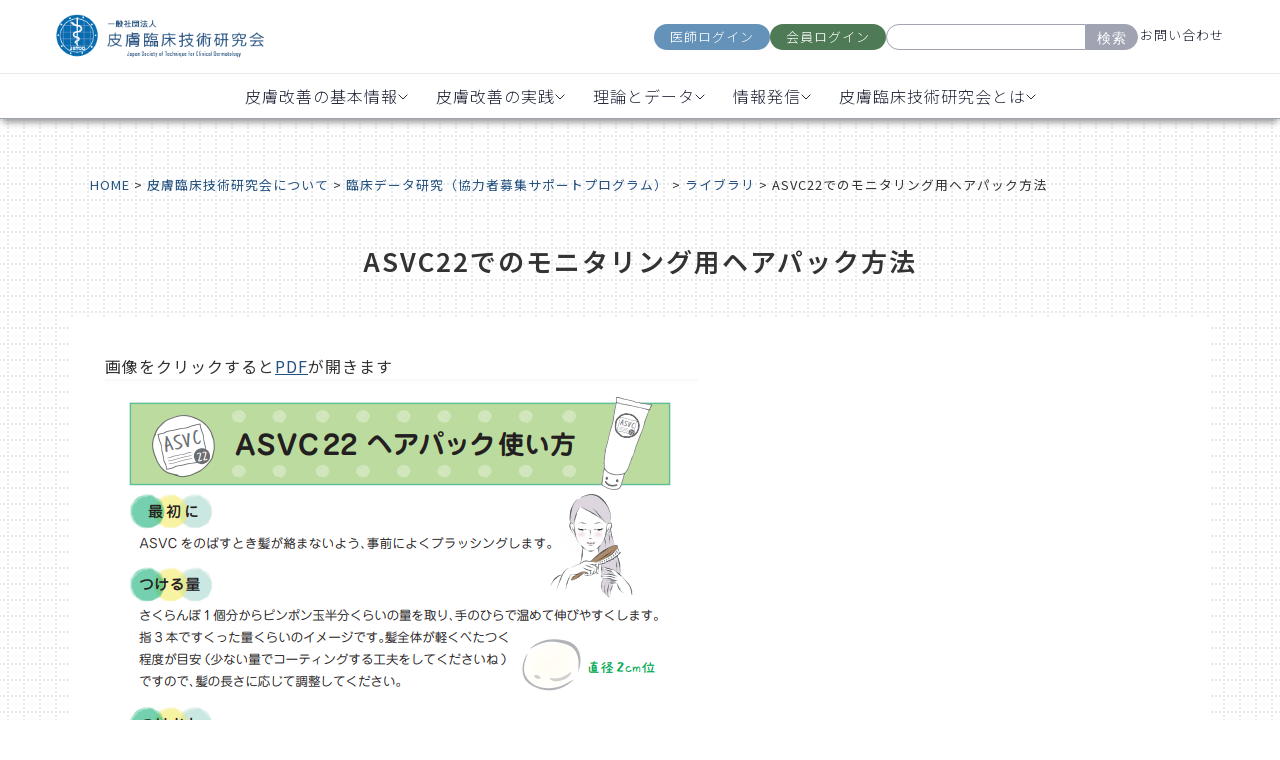

--- FILE ---
content_type: text/html; charset=UTF-8
request_url: https://jstcd.or.jp/dataroom/asvc22_howtouse/
body_size: 10746
content:
<!doctype html>
<html>
<head>
<meta charset="utf-8">
<meta name='robots' content='index, follow, max-image-preview:large, max-snippet:-1, max-video-preview:-1' />

	<!-- This site is optimized with the Yoast SEO plugin v26.6 - https://yoast.com/wordpress/plugins/seo/ -->
	<title>ASVC22でのモニタリング用ヘアパック方法 | 一般社団法人 皮膚臨床技術研究会</title>
	<meta name="description" content="画像をクリックするとPDFが開きます" />
	<link rel="canonical" href="https://jstcd.or.jp/dataroom/asvc22_howtouse/" />
	<meta property="og:locale" content="ja_JP" />
	<meta property="og:type" content="article" />
	<meta property="og:title" content="ASVC22でのモニタリング用ヘアパック方法 | 一般社団法人 皮膚臨床技術研究会" />
	<meta property="og:description" content="画像をクリックするとPDFが開きます" />
	<meta property="og:url" content="https://jstcd.or.jp/dataroom/asvc22_howtouse/" />
	<meta property="og:site_name" content="一般社団法人 皮膚臨床技術研究会" />
	<meta property="article:modified_time" content="2023-11-30T03:27:16+00:00" />
	<meta name="twitter:card" content="summary_large_image" />
	<script type="application/ld+json" class="yoast-schema-graph">{"@context":"https://schema.org","@graph":[{"@type":"WebPage","@id":"https://jstcd.or.jp/dataroom/asvc22_howtouse/","url":"https://jstcd.or.jp/dataroom/asvc22_howtouse/","name":"ASVC22でのモニタリング用ヘアパック方法 | 一般社団法人 皮膚臨床技術研究会","isPartOf":{"@id":"https://jstcd.or.jp/#website"},"primaryImageOfPage":{"@id":"https://jstcd.or.jp/dataroom/asvc22_howtouse/#primaryimage"},"image":{"@id":"https://jstcd.or.jp/dataroom/asvc22_howtouse/#primaryimage"},"thumbnailUrl":"","datePublished":"2023-11-30T03:25:48+00:00","dateModified":"2023-11-30T03:27:16+00:00","description":"画像をクリックするとPDFが開きます","breadcrumb":{"@id":"https://jstcd.or.jp/dataroom/asvc22_howtouse/#breadcrumb"},"inLanguage":"ja","potentialAction":[{"@type":"ReadAction","target":["https://jstcd.or.jp/dataroom/asvc22_howtouse/"]}]},{"@type":"ImageObject","inLanguage":"ja","@id":"https://jstcd.or.jp/dataroom/asvc22_howtouse/#primaryimage","url":"","contentUrl":""},{"@type":"BreadcrumbList","@id":"https://jstcd.or.jp/dataroom/asvc22_howtouse/#breadcrumb","itemListElement":[{"@type":"ListItem","position":1,"name":"ホーム","item":"https://jstcd.or.jp/"},{"@type":"ListItem","position":2,"name":"ASVC22でのモニタリング用ヘアパック方法"}]},{"@type":"WebSite","@id":"https://jstcd.or.jp/#website","url":"https://jstcd.or.jp/","name":"一般社団法人 皮膚臨床技術研究会","description":"肌の悩みの原因が一次刺激性物質との接触にあるという仮説を、人臨床により検証しています。","publisher":{"@id":"https://jstcd.or.jp/#organization"},"potentialAction":[{"@type":"SearchAction","target":{"@type":"EntryPoint","urlTemplate":"https://jstcd.or.jp/?s={search_term_string}"},"query-input":{"@type":"PropertyValueSpecification","valueRequired":true,"valueName":"search_term_string"}}],"inLanguage":"ja"},{"@type":"Organization","@id":"https://jstcd.or.jp/#organization","name":"一般社団法人 皮膚臨床技術研究会","url":"https://jstcd.or.jp/","logo":{"@type":"ImageObject","inLanguage":"ja","@id":"https://jstcd.or.jp/#/schema/logo/image/","url":"https://renewal.jstcd.or.jp/wp-content/uploads/2021/11/logo.jpg","contentUrl":"https://renewal.jstcd.or.jp/wp-content/uploads/2021/11/logo.jpg","width":376,"height":143,"caption":"一般社団法人 皮膚臨床技術研究会"},"image":{"@id":"https://jstcd.or.jp/#/schema/logo/image/"}}]}</script>
	<!-- / Yoast SEO plugin. -->


<link rel='dns-prefetch' href='//cdn.jsdelivr.net' />
<script src="https://jstcd.or.jp/wp-includes/js/jquery/jquery.min.js?ver=3.7.1" id="jquery-core-js"></script>
<script src="https://jstcd.or.jp/wp-includes/js/jquery/jquery-migrate.min.js?ver=3.4.1" id="jquery-migrate-js"></script>
<script src="https://jstcd.or.jp/wp-content/plugins/chart-expert/js/c3.min.js?ver=6.9" id="pmzez-chart_expert-c3-js-active-js"></script>
<script src="https://jstcd.or.jp/wp-content/plugins/chart-expert/js/d3.min.js?ver=6.9" id="pmzez-chart_expert-d3-js-active-js"></script>
<script src="https://jstcd.or.jp/wp-content/plugins/chart-expert/js/d3.slider.js?ver=6.9" id="pmzez-chart_expert-d3-slider-js-active-js"></script>
<script src="https://jstcd.or.jp/wp-content/plugins/accordion-pro/assets/scrollbar/jquery.mCustomScrollbar.concat.min.js?ver=6.9" id="wpsm_ac_pro_scrollbar_script-js"></script>
<script src="https://jstcd.or.jp/wp-content/plugins/skt-skill-bar/skill_bar/bar/jquery.appear.js?ver=2.6" id="bar_script-js"></script>
<script src="https://jstcd.or.jp/wp-content/plugins/skt-skill-bar/skill_bar/circle/jquery.easy-pie-chart.js?ver=2.6" id="circle_script-js"></script>
<script src="https://jstcd.or.jp/wp-content/plugins/skt-skill-bar/skill_bar/circle/custom.js?ver=2.6" id="circle_custom_script-js"></script>
<script src="https://jstcd.or.jp/wp-content/plugins/skt-skill-bar/skill_bar/gage/justgage.js?ver=2.6" id="gage_script-js"></script>
<script src="https://jstcd.or.jp/wp-content/plugins/skt-skill-bar/skill_bar/gage/raphael-2.1.4.min.js?ver=2.6" id="gage_raphael_script-js"></script>
<script src="https://jstcd.or.jp/wp-content/plugins/skt-skill-bar/skill_bar/js/Chart.js?ver=2.6" id="chart-js-script-js"></script>
<script src="https://jstcd.or.jp/wp-content/plugins/skt-skill-bar/skill_bar/js/chart.min.js?ver=2.6" id="chart.min.js-script-js"></script>
<meta name="description" content="肌の悩みの原因が一次刺激性物質との接触にあるという仮説を、人臨床により検証しています。"/>
<meta name="keywords" content="皮膚,臨床,技術,研究"/>
<meta name="viewport" content="width=device-width,initial-scale=1">
<meta name="format-detection" content="telephone=no">
<!-- <link rel="stylesheet" href="https://fonts.googleapis.com/icon?family=Material+Icons">
<link rel="stylesheet" href="/wp-content/themes/2024renewal/css/slick.css">
<link rel="stylesheet" href="/wp-content/themes/2024renewal/css/slick-theme.css">
<link rel="stylesheet" href="/wp-content/themes/2024renewal/css/reset.css">
<link rel="stylesheet" href="/wp-content/themes/2024renewal/style.css">
<link rel="stylesheet" href="/wp-content/themes/2024renewal/css/parts.css">
<link rel="stylesheet" href="/wp-content/themes/2024renewal/css/menu.css"> -->
<style>
  @import url("https://fonts.googleapis.com/css2?family=Noto+Sans+JP:wght@100..900&display=swap");
  @import url("https://fonts.googleapis.com/css2?family=Noto+Sans+JP:wght@100..900&family=Noto+Serif+JP:wght@200..900&display=swap");
</style>
<link rel="stylesheet" href="/wp-content/themes/2024renewal/css/2024renewal-styles.css" />
  <link rel="stylesheet" href="https://fonts.googleapis.com/icon?family=Material+Icons">
  <link rel="stylesheet" href="/wp-content/themes/2024renewal/css/slick.css">
  <link rel="stylesheet" href="/wp-content/themes/2024renewal/css/slick-theme.css">
  <link rel="stylesheet" href="/wp-content/themes/2024renewal/css/reset.css">
  <link rel="stylesheet" href="/wp-content/themes/2024renewal/style.css">
  <link rel="stylesheet" href="/wp-content/themes/2024renewal/css/parts.css">
  <link rel="stylesheet" href="/wp-content/themes/2024renewal/css/menu.css">



<link rel="stylesheet" href="/wp-content/themes/2024renewal/css/datasroom.css">
<link rel="stylesheet" href="/wp-content/themes/2024renewal/css/old_style.css">
<link rel="stylesheet" href="/wp-content/themes/2024renewal/css/old_responsive.css">



<link rel="stylesheet" href="/wp-content/themes/2024renewal/css/add.css?123">


<script src="https://ajax.googleapis.com/ajax/libs/jquery/3.2.1/jquery.min.js"></script>
<script type="text/javascript" src="/wp-content/themes/2024renewal/js/picturefill.js"></script>
<script type="text/javascript" src="/wp-content/themes/2024renewal/js/slick.min.js"></script>

<!-- favicons -->
<link rel="apple-touch-icon" sizes="114x114" href="/wp-content/themes/2024renewal/favicons/apple-touch-icon.png">
<link rel="icon" type="image/png" sizes="32x32" href="/wp-content/themes/2024renewal/favicons/favicon-32x32.png">
<link rel="icon" type="image/png" sizes="16x16" href="/wp-content/themes/2024renewal/favicons/favicon-16x16.png">
<link rel="manifest" href="/wp-content/themes/2024renewal/favicons/site.webmanifest">
<link rel="mask-icon" href="/wp-content/themes/2024renewal/favicons/safari-pinned-tab.svg" color="#5bbad5">
<link rel="shortcut icon" href="/wp-content/themes/2024renewal/favicons/favicon.ico">
<meta name="msapplication-TileColor" content="#ffffff">
<meta name="msapplication-config" content="/wp-content/themes/2024renewal/favicons/browserconfig.xml">
<meta name="theme-color" content="#ffffff">
<!-- favicons -->

<script>
if (window.matchMedia('(min-width: 1024px)').matches) {
  // PC表示の時の処理
} else {
  // スマホ表示の時の処理
jQuery(function($){
  $('.title .sub-menu').hide();
  $('.title').click(function () {
    $(this).find('.sub-menu').slideToggle();
    $(this).siblings().removeClass('open');
    $(this).addClass('open');
    $('.menu > li::after').css('content','\e15b');
  });
});
}
</script>
<!-- Google Tag Manager -->
<script>(function(w,d,s,l,i){w[l]=w[l]||[];w[l].push({'gtm.start':
new Date().getTime(),event:'gtm.js'});var f=d.getElementsByTagName(s)[0],
j=d.createElement(s),dl=l!='dataLayer'?'&l='+l:'';j.async=true;j.src=
'https://www.googletagmanager.com/gtm.js?id='+i+dl;f.parentNode.insertBefore(j,f);
})(window,document,'script','dataLayer','GTM-NFNQ3GZ');</script>
<!-- End Google Tag Manager -->
<link rel='stylesheet' id='flatpickr-css' href='https://jstcd.or.jp/wp-content/plugins/vk-filter-search-pro/library/flatpickr/flatpickr.min.css?ver=4.6.9' media='all' />
<link rel='stylesheet' id='vk-filter-search-pro-style-css' href='https://jstcd.or.jp/wp-content/plugins/vk-filter-search-pro/inc/filter-search-pro/package/build/style.css?ver=2.18.3.0' media='all' />
<link rel='stylesheet' id='vk-filter-search-style-css' href='https://jstcd.or.jp/wp-content/plugins/vk-filter-search-pro/inc/filter-search/package/build/style.css?ver=2.18.3.0' media='all' />
<style id='global-styles-inline-css'>
:root{--wp--preset--aspect-ratio--square: 1;--wp--preset--aspect-ratio--4-3: 4/3;--wp--preset--aspect-ratio--3-4: 3/4;--wp--preset--aspect-ratio--3-2: 3/2;--wp--preset--aspect-ratio--2-3: 2/3;--wp--preset--aspect-ratio--16-9: 16/9;--wp--preset--aspect-ratio--9-16: 9/16;--wp--preset--color--black: #000000;--wp--preset--color--cyan-bluish-gray: #abb8c3;--wp--preset--color--white: #ffffff;--wp--preset--color--pale-pink: #f78da7;--wp--preset--color--vivid-red: #cf2e2e;--wp--preset--color--luminous-vivid-orange: #ff6900;--wp--preset--color--luminous-vivid-amber: #fcb900;--wp--preset--color--light-green-cyan: #7bdcb5;--wp--preset--color--vivid-green-cyan: #00d084;--wp--preset--color--pale-cyan-blue: #8ed1fc;--wp--preset--color--vivid-cyan-blue: #0693e3;--wp--preset--color--vivid-purple: #9b51e0;--wp--preset--gradient--vivid-cyan-blue-to-vivid-purple: linear-gradient(135deg,rgb(6,147,227) 0%,rgb(155,81,224) 100%);--wp--preset--gradient--light-green-cyan-to-vivid-green-cyan: linear-gradient(135deg,rgb(122,220,180) 0%,rgb(0,208,130) 100%);--wp--preset--gradient--luminous-vivid-amber-to-luminous-vivid-orange: linear-gradient(135deg,rgb(252,185,0) 0%,rgb(255,105,0) 100%);--wp--preset--gradient--luminous-vivid-orange-to-vivid-red: linear-gradient(135deg,rgb(255,105,0) 0%,rgb(207,46,46) 100%);--wp--preset--gradient--very-light-gray-to-cyan-bluish-gray: linear-gradient(135deg,rgb(238,238,238) 0%,rgb(169,184,195) 100%);--wp--preset--gradient--cool-to-warm-spectrum: linear-gradient(135deg,rgb(74,234,220) 0%,rgb(151,120,209) 20%,rgb(207,42,186) 40%,rgb(238,44,130) 60%,rgb(251,105,98) 80%,rgb(254,248,76) 100%);--wp--preset--gradient--blush-light-purple: linear-gradient(135deg,rgb(255,206,236) 0%,rgb(152,150,240) 100%);--wp--preset--gradient--blush-bordeaux: linear-gradient(135deg,rgb(254,205,165) 0%,rgb(254,45,45) 50%,rgb(107,0,62) 100%);--wp--preset--gradient--luminous-dusk: linear-gradient(135deg,rgb(255,203,112) 0%,rgb(199,81,192) 50%,rgb(65,88,208) 100%);--wp--preset--gradient--pale-ocean: linear-gradient(135deg,rgb(255,245,203) 0%,rgb(182,227,212) 50%,rgb(51,167,181) 100%);--wp--preset--gradient--electric-grass: linear-gradient(135deg,rgb(202,248,128) 0%,rgb(113,206,126) 100%);--wp--preset--gradient--midnight: linear-gradient(135deg,rgb(2,3,129) 0%,rgb(40,116,252) 100%);--wp--preset--font-size--small: 13px;--wp--preset--font-size--medium: 20px;--wp--preset--font-size--large: 36px;--wp--preset--font-size--x-large: 42px;--wp--preset--spacing--20: 0.44rem;--wp--preset--spacing--30: 0.67rem;--wp--preset--spacing--40: 1rem;--wp--preset--spacing--50: 1.5rem;--wp--preset--spacing--60: 2.25rem;--wp--preset--spacing--70: 3.38rem;--wp--preset--spacing--80: 5.06rem;--wp--preset--shadow--natural: 6px 6px 9px rgba(0, 0, 0, 0.2);--wp--preset--shadow--deep: 12px 12px 50px rgba(0, 0, 0, 0.4);--wp--preset--shadow--sharp: 6px 6px 0px rgba(0, 0, 0, 0.2);--wp--preset--shadow--outlined: 6px 6px 0px -3px rgb(255, 255, 255), 6px 6px rgb(0, 0, 0);--wp--preset--shadow--crisp: 6px 6px 0px rgb(0, 0, 0);}:where(.is-layout-flex){gap: 0.5em;}:where(.is-layout-grid){gap: 0.5em;}body .is-layout-flex{display: flex;}.is-layout-flex{flex-wrap: wrap;align-items: center;}.is-layout-flex > :is(*, div){margin: 0;}body .is-layout-grid{display: grid;}.is-layout-grid > :is(*, div){margin: 0;}:where(.wp-block-columns.is-layout-flex){gap: 2em;}:where(.wp-block-columns.is-layout-grid){gap: 2em;}:where(.wp-block-post-template.is-layout-flex){gap: 1.25em;}:where(.wp-block-post-template.is-layout-grid){gap: 1.25em;}.has-black-color{color: var(--wp--preset--color--black) !important;}.has-cyan-bluish-gray-color{color: var(--wp--preset--color--cyan-bluish-gray) !important;}.has-white-color{color: var(--wp--preset--color--white) !important;}.has-pale-pink-color{color: var(--wp--preset--color--pale-pink) !important;}.has-vivid-red-color{color: var(--wp--preset--color--vivid-red) !important;}.has-luminous-vivid-orange-color{color: var(--wp--preset--color--luminous-vivid-orange) !important;}.has-luminous-vivid-amber-color{color: var(--wp--preset--color--luminous-vivid-amber) !important;}.has-light-green-cyan-color{color: var(--wp--preset--color--light-green-cyan) !important;}.has-vivid-green-cyan-color{color: var(--wp--preset--color--vivid-green-cyan) !important;}.has-pale-cyan-blue-color{color: var(--wp--preset--color--pale-cyan-blue) !important;}.has-vivid-cyan-blue-color{color: var(--wp--preset--color--vivid-cyan-blue) !important;}.has-vivid-purple-color{color: var(--wp--preset--color--vivid-purple) !important;}.has-black-background-color{background-color: var(--wp--preset--color--black) !important;}.has-cyan-bluish-gray-background-color{background-color: var(--wp--preset--color--cyan-bluish-gray) !important;}.has-white-background-color{background-color: var(--wp--preset--color--white) !important;}.has-pale-pink-background-color{background-color: var(--wp--preset--color--pale-pink) !important;}.has-vivid-red-background-color{background-color: var(--wp--preset--color--vivid-red) !important;}.has-luminous-vivid-orange-background-color{background-color: var(--wp--preset--color--luminous-vivid-orange) !important;}.has-luminous-vivid-amber-background-color{background-color: var(--wp--preset--color--luminous-vivid-amber) !important;}.has-light-green-cyan-background-color{background-color: var(--wp--preset--color--light-green-cyan) !important;}.has-vivid-green-cyan-background-color{background-color: var(--wp--preset--color--vivid-green-cyan) !important;}.has-pale-cyan-blue-background-color{background-color: var(--wp--preset--color--pale-cyan-blue) !important;}.has-vivid-cyan-blue-background-color{background-color: var(--wp--preset--color--vivid-cyan-blue) !important;}.has-vivid-purple-background-color{background-color: var(--wp--preset--color--vivid-purple) !important;}.has-black-border-color{border-color: var(--wp--preset--color--black) !important;}.has-cyan-bluish-gray-border-color{border-color: var(--wp--preset--color--cyan-bluish-gray) !important;}.has-white-border-color{border-color: var(--wp--preset--color--white) !important;}.has-pale-pink-border-color{border-color: var(--wp--preset--color--pale-pink) !important;}.has-vivid-red-border-color{border-color: var(--wp--preset--color--vivid-red) !important;}.has-luminous-vivid-orange-border-color{border-color: var(--wp--preset--color--luminous-vivid-orange) !important;}.has-luminous-vivid-amber-border-color{border-color: var(--wp--preset--color--luminous-vivid-amber) !important;}.has-light-green-cyan-border-color{border-color: var(--wp--preset--color--light-green-cyan) !important;}.has-vivid-green-cyan-border-color{border-color: var(--wp--preset--color--vivid-green-cyan) !important;}.has-pale-cyan-blue-border-color{border-color: var(--wp--preset--color--pale-cyan-blue) !important;}.has-vivid-cyan-blue-border-color{border-color: var(--wp--preset--color--vivid-cyan-blue) !important;}.has-vivid-purple-border-color{border-color: var(--wp--preset--color--vivid-purple) !important;}.has-vivid-cyan-blue-to-vivid-purple-gradient-background{background: var(--wp--preset--gradient--vivid-cyan-blue-to-vivid-purple) !important;}.has-light-green-cyan-to-vivid-green-cyan-gradient-background{background: var(--wp--preset--gradient--light-green-cyan-to-vivid-green-cyan) !important;}.has-luminous-vivid-amber-to-luminous-vivid-orange-gradient-background{background: var(--wp--preset--gradient--luminous-vivid-amber-to-luminous-vivid-orange) !important;}.has-luminous-vivid-orange-to-vivid-red-gradient-background{background: var(--wp--preset--gradient--luminous-vivid-orange-to-vivid-red) !important;}.has-very-light-gray-to-cyan-bluish-gray-gradient-background{background: var(--wp--preset--gradient--very-light-gray-to-cyan-bluish-gray) !important;}.has-cool-to-warm-spectrum-gradient-background{background: var(--wp--preset--gradient--cool-to-warm-spectrum) !important;}.has-blush-light-purple-gradient-background{background: var(--wp--preset--gradient--blush-light-purple) !important;}.has-blush-bordeaux-gradient-background{background: var(--wp--preset--gradient--blush-bordeaux) !important;}.has-luminous-dusk-gradient-background{background: var(--wp--preset--gradient--luminous-dusk) !important;}.has-pale-ocean-gradient-background{background: var(--wp--preset--gradient--pale-ocean) !important;}.has-electric-grass-gradient-background{background: var(--wp--preset--gradient--electric-grass) !important;}.has-midnight-gradient-background{background: var(--wp--preset--gradient--midnight) !important;}.has-small-font-size{font-size: var(--wp--preset--font-size--small) !important;}.has-medium-font-size{font-size: var(--wp--preset--font-size--medium) !important;}.has-large-font-size{font-size: var(--wp--preset--font-size--large) !important;}.has-x-large-font-size{font-size: var(--wp--preset--font-size--x-large) !important;}
/*# sourceURL=global-styles-inline-css */
</style>
<style id='wp-img-auto-sizes-contain-inline-css'>
img:is([sizes=auto i],[sizes^="auto," i]){contain-intrinsic-size:3000px 1500px}
/*# sourceURL=wp-img-auto-sizes-contain-inline-css */
</style>
<link rel='stylesheet' id='pmzez-chart_expert-c3-css-active-css' href='https://jstcd.or.jp/wp-content/plugins/chart-expert/css/c3.css?ver=6.9' media='all' />
<link rel='stylesheet' id='pmzez-chart_expert-d3-css-active-css' href='https://jstcd.or.jp/wp-content/plugins/chart-expert/css/d3.slider.css?ver=6.9' media='all' />
<link rel='stylesheet' id='pmzez-chart_expert-mystyle-css-active-css' href='https://jstcd.or.jp/wp-content/plugins/chart-expert/css/mystyle.css?ver=6.9' media='all' />
<style id='classic-theme-styles-inline-css'>
/*! This file is auto-generated */
.wp-block-button__link{color:#fff;background-color:#32373c;border-radius:9999px;box-shadow:none;text-decoration:none;padding:calc(.667em + 2px) calc(1.333em + 2px);font-size:1.125em}.wp-block-file__button{background:#32373c;color:#fff;text-decoration:none}
/*# sourceURL=/wp-includes/css/classic-themes.min.css */
</style>
<link rel='stylesheet' id='wpsm_ac_pro-font-awesome-front-css' href='https://jstcd.or.jp/wp-content/plugins/accordion-pro/assets/css/font-awesome/css/font-awesome.min.css?ver=6.9' media='all' />
<link rel='stylesheet' id='wpsm_ac_pro_bootstrap-front-css' href='https://jstcd.or.jp/wp-content/plugins/accordion-pro/assets/css/bootstrap-front.css?ver=6.9' media='all' />
<link rel='stylesheet' id='wpsm_ac_pro_animate-css' href='https://jstcd.or.jp/wp-content/plugins/accordion-pro/assets/css/animate.css?ver=6.9' media='all' />
<link rel='stylesheet' id='wpsm_ac_front_font-icon-picker_all-css' href='https://jstcd.or.jp/wp-content/plugins/accordion-pro/assets/mul-type-icon-picker/icon-picker.css?ver=6.9' media='all' />
<link rel='stylesheet' id='wpsm_ac_front_font-icon-picker-glyphicon_style-css' href='https://jstcd.or.jp/wp-content/plugins/accordion-pro/assets/mul-type-icon-picker/picker/glyphicon.css?ver=6.9' media='all' />
<link rel='stylesheet' id='wpsm_ac_front_font-icon-picker-dashicons_style-css' href='https://jstcd.or.jp/wp-content/plugins/accordion-pro/assets/mul-type-icon-picker/picker/dashicons.css?ver=6.9' media='all' />
<link rel='stylesheet' id='wpsm_ac_pro_scrollbar_style-css' href='https://jstcd.or.jp/wp-content/plugins/accordion-pro/assets/scrollbar/jquery.mCustomScrollbar.css?ver=6.9' media='all' />
<link rel='stylesheet' id='wp-pagenavi-css' href='https://jstcd.or.jp/wp-content/plugins/wp-pagenavi/pagenavi-css.css?ver=2.70' media='all' />
<link rel='stylesheet' id='tablepress-default-css' href='https://jstcd.or.jp/wp-content/plugins/tablepress/css/build/default.css?ver=3.2.6' media='all' />
</head>

<body data-bg="">
<!-- Google Tag Manager (noscript) -->
<noscript><iframe src="https://www.googletagmanager.com/ns.html?id=GTM-NFNQ3GZ"
height="0" width="0" style="display:none;visibility:hidden"></iframe></noscript>
<!-- End Google Tag Manager (noscript) -->
<!--
<header>
<div id="header01">
<div class="headerContents">
<div class="headerLeft">
<div class="logo"><a href="/"><img src="/wp-content/themes/2024renewal/img/logo.png" alt="一般社団法人 皮膚臨床技術研究会"></a>
</div>
</div>
<div class="headerRight">
<div class="cvBtnBox">
<ul>
<li><a href="https://jstcd.or.jp/clinic/doctor/login" target="_blank">医師ログイン</a>
</li>
<li><a href="https://jstcd.or.jp/clinic/mypage/login" target="_blank">患者様ログイン</a>
</li>
<li>
<form method="get" class="searchform" action="https://jstcd.or.jp/">
<input type="text" placeholder="" name="s" class="searchfield" value="" />
<input type="submit" value="検索" alt="検索" title="検索" class="searchsubmit">
</form>
</li>
<li><a href="/contact/">お問い合わせ</a>
</li>
</ul>
</div>
</div>
</div>
</div>
<div id="header02">
<nav class="gNaviBox">
<div class="gNaviWrap">
<div class="spNaviBtn">
<span></span>
<span></span>
<span></span>
</div>
<div class="spTitle">MENU</div>
</div>
<ul class="menu">
<li><a href="/">HOME</a>
</li>
<li><a href="/improvement/">皮膚トラブルが改善する機序</a>
</li>
<li><a href="/life/">日常生活で行う8つのこと</a>
</li>
<li><a href="/about/">皮膚臨床技術研究会について</a>
</li>
<li><a href="/mailmagazines/">メールマガジン</a>
</li>
<li><a href="/faq/">よくある質問</a>
</li>
<li>
<form method="get" class="searchform" action="https://jstcd.or.jp/">
<input type="text" placeholder="" name="s" class="searchfield" value="" />
<input type="submit" value="検索" alt="検索" title="検索" class="searchsubmit">
</form>
</li>
</ul>
</nav>
</div>
</header>
<div class="Page">
 -->
  <!-- Header Section -->
  <header>
    <div class="header-container">
      <div class="header-top">
        <a href="/" class="logo-link"><img src="/wp-content/themes/2024renewal/assets/logo_blue.png" alt="Logo" class="logo" /></a>
        <div class="other">
          <div class="login-buttons">
            <a href="https://jstcd.or.jp/clinic/doctor/login" class="btn doctor-login">医師ログイン</a>
            <a href="https://jstcd.or.jp/clinic/mypage/login" class="btn member-login">会員ログイン</a>
          </div>
          <div class="search-container">
            <form method="get" class="searchform" action="https://jstcd.or.jp/">
              <input type="text" placeholder="" name="s" class="searchfield" value="" />
              <button type="submit">検索</button>
            </form>
          </div>
          <a href="/contact/" class="contact-link">お問い合わせ</a>


          <div class="hamburger">
            <div class="icon">
              <div class="line"></div>
              <div class="line"></div>
              <div class="line"></div>
            </div>
          </div>
        </div>
      </div>

      <nav>
        <ul>
          <li class="dropdown">
            <a href="#" class="dropbtn">皮膚改善の基本情報
              <img src="/wp-content/themes/2024renewal/assets/chevron.svg" alt="chevron" class="chevron" />
            </a>
            <div class="dropdown-content">
              <a href="/guide/">皮膚改善を始めたい方<span class="link-arrow">→</span></a>
              <a href="/book/">8つの生活習慣参考図書<span class="link-arrow">→</span></a>
              <a href="/habits_03/">化粧品によく使用される<br>
                界面活性剤・シリコーン<span class="link-arrow" style="margin-top:-10px;">→</span></a>
              <a href="/faq/">生活改善相談室<span class="link-arrow">→</span></a>
            </div>
          </li>

          <li class="dropdown">
            <a href="#" class="dropbtn">皮膚改善の実践
              <img src="/wp-content/themes/2024renewal/assets/chevron.svg" alt="chevron" class="chevron" />
            </a>
            <div class="dropdown-content" style="margin-left:-64px;">
              <a href="/clinical_data/">モニターに協力する<br>（サポート付き）<span class="link-arrow"
                  style="margin-top:-10px;">→</span></a>
              <a href="/counseling/">カウンセリングする<span class="link-arrow">→</span></a>
              <a href="/habits_01/">お湯洗髪の方法<span class="link-arrow">→</span></a>
            </div>
          </li>

          <li class="dropdown">
            <a href="#" class="dropbtn">理論とデータ
              <img src="/wp-content/themes/2024renewal/assets/chevron.svg" alt="chevron" class="chevron" />
            </a>
            <div class="dropdown-content" style="margin-left:-68px;">
              <a href="/improvement/">皮膚トラブルが改善する機序<span class="link-arrow">→</span></a>
              <a href="/casephotos/">改善事例（事例写真）<span class="link-arrow">→</span></a>
              <a href="/report/">臨床協力者からの報告<span class="link-arrow">→</span></a>
              <a href="/numberphotos/">肌測定データ<span class="link-arrow">→</span></a>
              <a href="/textbook/">皮膚生理の教科書<span class="link-arrow">→</span></a>
              <a href="/datasroom/">ライブラリ（資料室）<span class="link-arrow">→</span></a>
            </div>
          </li>

          <li class="dropdown">
            <a href="#" class="dropbtn">情報発信
              <img src="/wp-content/themes/2024renewal/assets/chevron.svg" alt="chevron" class="chevron" />
            </a>
            <div class="dropdown-content" style="margin-left:-80px;">
              <a href="/mailmagazines/">メルマガに登録する<span class="link-arrow">→</span></a>
            </div>
          </li>

          <li class="dropdown">
            <a href="#" class="dropbtn">皮膚臨床技術研究会とは
              <img src="/wp-content/themes/2024renewal/assets/chevron.svg" alt="chevron" class="chevron" />
            </a>
            <div class="dropdown-content" style="margin-left:-28px;">
              <a href="/about/">皮膚臨床技術研究会について<span class="link-arrow">→</span></a>
              <a href="/daily_item/">日用品の研究開発<span class="link-arrow">→</span></a>
            </div>
          </li>
        </ul>
      </nav>
    </div>
  </header>

  <div id="wrapper">
          <div class="Page">
        <div class="hamburger-overlay" id="Overlay">
  <div class="login-buttons login-mobile">
    <a href="https://jstcd.or.jp/clinic/doctor/login" class="btn doctor-login">医師ログイン</a>
    <a href="https://jstcd.or.jp/clinic/mypage/login" class="btn member-login">会員ログイン</a>
  </div>
  <div class="search-and-contact">
    <div class="search-container searchmobile">
      <form method="get" class="searchform" action="https://jstcd.or.jp/">
        <input type="text" placeholder="" name="s" class="searchfield" value="" />
        <button type="submit">検索</button>
      </form>
    </div>
    <a href="/contact/" class="contact-link contactmobile">お問い合わせ</a>
  </div>

  <div class="accordion">皮膚改善の基本情報</div>
  <div class="panel">
    <a href="/guide/" class="pp">
      <div class="pcont">
        <p class="ppp">皮膚改善を始めたい方</p>
        <p class="ppparrow">→</p>
      </div>
    </a>
    <a href="/book/" class="pp">
      <div class="pcont">
        <p class="ppp">8つの生活習慣参考図書</p>
        <p class="ppparrow">→</p>
      </div>
    </a>
    <a href="/habits_03/" class="pp">
      <div class="pcont">
        <p class="ppp">化粧品によく使用される<br>界面活性剤・シリコーン</p>
        <p class="ppparrow">→</p>
      </div>
    </a>
    <a href="/faq/" class="pp">
      <div class="pcont">
        <p class="ppp">生活改善相談室</p>
        <p class="ppparrow">→</p>
      </div>
    </a>

  </div>

  <div class="accordion">皮膚改善の実践</div>
  <div class="panel">
    <a href="/clinical_data/" class="pp">
      <div class="pcont">
        <p class="ppp">モニターに協力する（サポート付き）</p>
        <p class="ppparrow">→</p>
      </div>
    </a>
    <a href="/counseling/" class="pp">
      <div class="pcont">
        <p class="ppp">カウンセリングする</p>
        <p class="ppparrow">→</p>
      </div>
    </a>
    <a href="/habits_01/" class="pp">
      <div class="pcont">
        <p class="ppp">お湯洗髪の方法</p>
        <p class="ppparrow">→</p>
      </div>
    </a>
  </div>

  <div class="accordion">理論とデータ</div>
  <div class="panel">
    <a href="/improvement/" class="pp">
      <div class="pcont">
        <p class="ppp">皮膚トラブルが改善する機序</p>
        <p class="ppparrow">→</p>
      </div>
    </a>
    <a href="/casephotos/" class="pp">
      <div class="pcont">
        <p class="ppp">改善事例（事例写真）</p>
        <p class="ppparrow">→</p>
      </div>
    </a>
    <a href="/report/" class="pp">
      <div class="pcont">
        <p class="ppp">臨床協力者からの報告</p>
        <p class="ppparrow">→</p>
      </div>
    </a>
    <a href="/numberphotos/" class="pp">
      <div class="pcont">
        <p class="ppp">肌測定データ</p>
        <p class="ppparrow">→</p>
      </div>
    </a>
    <a href="/textbook/" class="pp">
      <div class="pcont">
        <p class="ppp">医師用教科書</p>
        <p class="ppparrow">→</p>
      </div>
    </a>
    <a href="/datasroom/" class="pp">
      <div class="pcont">
        <p class="ppp">ライブラリ（資料室）</p>
        <p class="ppparrow">→</p>
      </div>
    </a>

  </div>

  <div class="accordion">情報発信</div>
  <div class="panel">
    <a href="/mailmagazines/" class="pp">
      <div class="pcont">
        <p class="ppp">メルマガに登録する</p>
        <p class="ppparrow">→</p>
      </div>
    </a>
  </div>

  <div class="accordion">皮膚臨床技術研究会とは</div>
  <div class="panel">
    <a href="/about/" class="pp">
      <div class="pcont">
        <p class="ppp">皮膚臨床技術研究会について</p>
        <p class="ppparrow">→</p>
      </div>
    </a>
    <a href="/daily_item/" class="pp">
      <div class="pcont">
        <p class="ppp">日用品の研究開発</p>
        <p class="ppparrow">→</p>
      </div>
    </a>
  </div>

  <div class="bottom-line"></div>
  <div class="login-buttons tuika_sp_btn">
    <a href="https://jstcd.or.jp/clinic/doctor/login" class="btn doctor-login">医師ログイン</a>
    <a href="https://jstcd.or.jp/clinic/mypage/login" class="btn member-login">会員ログイン</a>
  </div>
<style>
.tuika_sp_btn,
.tuika_sp_btn *{
box-sizing: border-box;
}
.tuika_sp_btn {
    display: flex;
    justify-content: space-between;
    flex-wrap: wrap;
	padding: 25px;
}

.tuika_sp_btn .btn {
width: 48%;
  color: #fff;
  background-color: #3d658f;
  border-radius: 40px;
  margin-left: 0;
  padding: 15px 16px;
  font-size: 13px;
  line-height: 18px;
  text-align: center;
}

.tuika_sp_btn a.btn.doctor-login {
  background-color: #6492b8;
  color: #fff;
  text-decoration: none;
}

.tuika_sp_btn a.btn.member-login {
  background-color: #4e7a55;
    color: #fff;
  text-decoration: none;
}



</style>



</div>




<article id="blogDetail">
<div id="pnkz"><a href="/">HOME</a>
>
<a href="/about/">皮膚臨床技術研究会について</a>
>
<a href="/clinical_data/">臨床データ研究（協力者募集サポートプログラム）</a>
>
<a href="/datasroom/">ライブラリ</a>
>
ASVC22でのモニタリング用ヘアパック方法</div>
<section id="pageTitle">
<h1>ASVC22でのモニタリング用ヘアパック方法<small></small></h1>
</section>
<section id="blogArticle">
<div class="contents">
<div class="contentsDetail">
<div id="aDetail">
<p>画像をクリックすると<a href="https://jstcd.or.jp/wp-content/uploads/2023/11/asvc22_howtouse.pdf">PDF</a>が開きます<br />
<a href="https://jstcd.or.jp/wp-content/uploads/2023/11/asvc22_howtouse.pdf" target="_blank" rel="noopener"><img fetchpriority="high" decoding="async" src="https://jstcd.or.jp/wp-content/uploads/2023/11/asvc22_howtouse.png" alt="" width="593" height="836" class="alignleft"></a></p>
</div>
</div>
</div>
</section>

<section class="pageNavi">
<div class="contents">
<ul>
<li><a href="https://jstcd.or.jp/dataroom/skin-strength_202401/" rel="next">肌の強さチェックシート</a></li>
<li><a href="https://jstcd.or.jp/dataroom/%e7%9a%ae%e8%86%9a%e3%83%88%e3%83%a9%e3%83%96%e3%83%ab%e3%81%ae%e3%83%a1%e3%82%ab%e3%83%8b%e3%82%ba%e3%83%a0/" rel="prev">皮膚トラブルのメカニズム</a></li>
</ul>
</div>
<div class="btnBox02"><a href="/datasroom/">一覧に戻る</a></div>	
</section>




</article>

<!-- #main -->

      </div>
    </div>
<script type="speculationrules">
{"prefetch":[{"source":"document","where":{"and":[{"href_matches":"/*"},{"not":{"href_matches":["/wp-*.php","/wp-admin/*","/wp-content/uploads/*","/wp-content/*","/wp-content/plugins/*","/wp-content/themes/2024renewal/*","/wp-content/themes/original/*","/*\\?(.+)"]}},{"not":{"selector_matches":"a[rel~=\"nofollow\"]"}},{"not":{"selector_matches":".no-prefetch, .no-prefetch a"}}]},"eagerness":"conservative"}]}
</script>
		<script type="text/javascript">
			var visualizerUserInteractionEvents = [
				"scroll",
				"mouseover",
				"keydown",
				"touchmove",
				"touchstart"
			];

			visualizerUserInteractionEvents.forEach(function(event) {
				window.addEventListener(event, visualizerTriggerScriptLoader, { passive: true });
			});

			function visualizerTriggerScriptLoader() {
				visualizerLoadScripts();
				visualizerUserInteractionEvents.forEach(function(event) {
					window.removeEventListener(event, visualizerTriggerScriptLoader, { passive: true });
				});
			}

			function visualizerLoadScripts() {
				document.querySelectorAll("script[data-visualizer-script]").forEach(function(elem) {
					jQuery.getScript( elem.getAttribute("data-visualizer-script") )
					.done( function( script, textStatus ) {
						elem.setAttribute("src", elem.getAttribute("data-visualizer-script"));
						elem.removeAttribute("data-visualizer-script");
						setTimeout( function() {
							visualizerRefreshChart();
						} );
					} );
				});
			}

			function visualizerRefreshChart() {
				jQuery( '.visualizer-front:not(.visualizer-chart-loaded)' ).resize();
				if ( jQuery( 'div.viz-facade-loaded:not(.visualizer-lazy):empty' ).length > 0 ) {
					visualizerUserInteractionEvents.forEach( function( event ) {
						window.addEventListener( event, function() {
							jQuery( '.visualizer-front:not(.visualizer-chart-loaded)' ).resize();
						}, { passive: true } );
					} );
				}
			}
		</script>
			<script src="https://jstcd.or.jp/wp-content/plugins/vk-filter-search-pro/library/flatpickr/flatpickr.min.js?ver=4.6.9" id="flatpickr-js"></script>
<script src="https://jstcd.or.jp/wp-content/plugins/vk-filter-search-pro/library/flatpickr/l10n/ja.js?ver=4.6.9" id="flatpickr-ja-js"></script>
<script id="vk-filter-search-date-js-extra">
var vkfsDateParams = {"flatpickrLocaleUrl":"https://jstcd.or.jp/wp-content/plugins/vk-filter-search-pro/library/flatpickr/l10n/","locale":"ja"};
//# sourceURL=vk-filter-search-date-js-extra
</script>
<script src="https://jstcd.or.jp/wp-content/plugins/vk-filter-search-pro/inc/filter-search-pro/package/build/vk-filter-search-pro-date.min.js?ver=2.18.3.0" id="vk-filter-search-date-js"></script>
<script src="https://jstcd.or.jp/wp-content/plugins/accordion-pro/assets/js/bootstrap.js?ver=6.9" id="wpsm_ac_pro_bootstrap-js-front-js"></script>
<script id="vk-filter-search-pro-taxonomy-dropdown-js-extra">
var ajax_object = {"ajax_url":"https://jstcd.or.jp/wp-admin/admin-ajax.php","nonce":"6a30db6e40"};
//# sourceURL=vk-filter-search-pro-taxonomy-dropdown-js-extra
</script>
<script src="https://jstcd.or.jp/wp-content/plugins/vk-filter-search-pro/inc/filter-search-pro/package/build/vk-filter-search-pro-taxonomy-dropdown.min.js?ver=2.18.3.0" id="vk-filter-search-pro-taxonomy-dropdown-js"></script>
<script src="https://jstcd.or.jp/wp-content/plugins/vk-filter-search-pro/inc/filter-search-pro/package/build/vk-filter-search-pro-submit.min.js?ver=2.18.3.0" id="vk-filter-search-pro-submit-js"></script>
<script src="https://jstcd.or.jp/wp-content/plugins/vk-filter-search-pro/inc/filter-search-pro/package/build/vk-filter-search-pro-taxonomy-accordion.min.js?ver=2.18.3.0" id="vk-filter-search-pro-taxonomy-accordion-js"></script>
<script src="https://jstcd.or.jp/wp-content/plugins/vk-filter-search-pro/inc/filter-search-pro/package/build/vk-filter-search-pro-label-accordion.min.js?ver=2.18.3.0" id="vk-filter-search-pro-label-accordion-js"></script>
<script src="https://jstcd.or.jp/wp-content/plugins/vk-filter-search-pro/inc/filter-search-pro/package/build/vk-filter-search-pro-result.min.js?ver=2.18.3.0" id="vk-filter-search-pro-result-js"></script>
<script src="https://jstcd.or.jp/wp-content/themes/original/js/navigation.js?ver=1.0.0" id="original-navigation-js"></script>
<script id="wp_slimstat-js-extra">
var SlimStatParams = {"transport":"ajax","ajaxurl_rest":"https://jstcd.or.jp/wp-json/slimstat/v1/hit","ajaxurl_ajax":"https://jstcd.or.jp/wp-admin/admin-ajax.php","ajaxurl_adblock":"https://jstcd.or.jp/request/a1ae046e5be229d3c1df1046a55bb1ce/","ajaxurl":"https://jstcd.or.jp/wp-admin/admin-ajax.php","baseurl":"/","dnt":"noslimstat,ab-item","ci":"YTozOntzOjEyOiJjb250ZW50X3R5cGUiO3M6MTI6ImNwdDpkYXRhcm9vbSI7czoxMDoiY29udGVudF9pZCI7aToxOTI4MTtzOjY6ImF1dGhvciI7czoxNDoicmluc2hvdWdpanV0c3UiO30-.deca8affee5e68a7b87a2b48dee94451","wp_rest_nonce":"18b55337ce"};
//# sourceURL=wp_slimstat-js-extra
</script>
<script defer src="https://cdn.jsdelivr.net/wp/wp-slimstat/tags/5.3.5/wp-slimstat.min.js" id="wp_slimstat-js"></script>
    <footer>

    <!-- begin 123 --->
    <!-- <section>
      <div class="feature-cards">

        <div id="A" class="card one">
            <div class="number-container one">
              <div class="number one">1</div>
            </div>
            <div class="card-content">
              <div class="icon-card-1"></div>
              皮膚改善の仕組み
              <img src="/wp-content/themes/2024renewal/assets/chevronw.svg" alt="chevron-card" class="chevron-card" id="ChevronA" />
            </div>
        </div>

        <div id="B" class="card two">
            <div class="number-container two">
              <div class="number two">2</div>
            </div>
            <div class="card-content">
              <div class="icon-card-2"></div>
              自宅でできる実践方法
              <img src="/wp-content/themes/2024renewal/assets/chevronw.svg" alt="chevron-card" class="chevron-card" id="ChevronB"/>
            </div>
        </div>

        <div id="C" class="card three">
            <div class="number-container three">
              <div class="number three">3</div>
            </div>
            <div class="card-content">
              <div class="icon-card-3"></div>
              皮膚改善3つの始め方
              <img src="/wp-content/themes/2024renewal/assets/chevronw.svg" alt="chevron-card" class="chevron-card" id="ChevronC"/>
            </div>
        </div>

      </div>

      <div class="card-reveal">

        <div id="D" class="card-reveal container">
          <div class="part top">
            <p class="question">どうして改善する？</p>
            <a href="/improvement/">
              <li class="bullet">改善する仕組み（家庭版）
                <span class="bullet-arrow">→</span>
              </li>
            </a>
            <a href="/textbook/">
              <li class="bullet">改善する仕組み（ドクター版）
                <span class="bullet-arrow">→</span>
              </li>
            </a>
          </div>
          <div class="part bottom">
            <p class="question">実践者の報告とデータ集</p>
            <a href="/report/">
              <li class="bullet">臨床協力者の報告
                <span class="bullet-arrow">→</span>
              </li>
            </a>
            <a href="/casephotos/">
              <li class="bullet">皮膚改善の事例写真
                <span class="bullet-arrow">→</span>
              </li>
            </a>
            <a href="/numberphotos/">
              <li class="bullet">皮膚測定数値データ
                <span class="bullet-arrow">→</span>
              </li>
            </a>
          </div>
        </div>


        <div id="E" class="card-reveal container">
          <div class="part top">
            <p class="question">やりかたのコツ</p>
            <a href="/habits_01/">
              <li class="bullet">お湯洗髪の方法
                <span class="bullet-arrow">→</span>
              </li>
            </a>
            <a href="/habits_02/">
              <li class="bullet">小麦粉シャンプーの作り方
                <span class="bullet-arrow">→</span>
              </li>
            </a>
            <a href="/habits_04/">
              <li class="bullet">手の洗い方
                <span class="bullet-arrow">→</span>
              </li>
            </a>
            <a href="/book/">
              <li class="bullet">参考図書
                <span class="bullet-arrow">→</span>
              </li>
            </a>
            <a href="/cs/">
              <li class="bullet">オンラインカウンセリング
                <span class="bullet-arrow">→</span>
              </li>
            </a>
          </div>
          <div class="part bottom">
            <p class="question">調べる</p>
            <a href="/faq/">
              <li class="bullet">生活改善相談室
                <span class="bullet-arrow">→</span>
              </li>
            </a>
            <a href="/habits_03/">
              <li class="bullet">化粧品によく使われる界面活性剤とシリコーン
                <span class="bullet-arrow">→</span>
              </li>
            </a>
            <a href="/datasroom/">
              <li class="bullet">ライブラリ
                <span class="bullet-arrow">→</span>
              </li>
            </a>
          </div>
        </div>


        <div id="F" class="card-reveal container">
          <div class="part top" style="margin-bottom:0px">
          <p class="question">①サポートを受ける</p>
            <a href="/clinical_data/">
              <li class="bullet" style="margin-bottom:28px">３ヵ月サポートプログラム
                <span class="bullet-arrow">→</span>
              </li>
            </a>
            <p class="question">②測定に参加する</p>
            <a href="/measurement/">
              <li class="bullet" style="margin-bottom:28px">測定に参加する
                <span class="bullet-arrow">→</span>
              </li>
            </a>
            <p class="question">③自分で行う</p>
            <a href="/mailmagazines/">
              <li class="bullet">メールマガジンに登録
                <span class="bullet-arrow">→</span>
              </li>
            </a>
            <a href="https://soundstyle.co.jp/">
              <li class="bullet">補助商品の購入
                <span class="bullet-arrow">→</span>
              </li>
            </a>
          </div>
        </div>
      </div>

      <div class="button-container">
        <div class="cta-buttons">
          <a href="/mailmagazines/" class="button">メルマガに登録する →</a>
          <a href="/clinical_data/" class="button">モニターに協力する →</a>
        </div>
        <div class="single-cta">
          <a href="/measurement/" class="brand-blue-cta">皮膚の測定をしてみたい方はこちら →</a>
        </div>
      </div>
    </section> -->
    <!-- end 123 --->

    <button id="scrollToTopBtn" onclick="scrollToTop()">
    <img src="/wp-content/themes/2024renewal/assets/chevronw.svg" alt="chevron" class="chevron scroll">
    </button>

      <div class="footer-container">
        <a href="/" class="logo-link"><img src="/wp-content/themes/2024renewal/assets/logo_blue.png" alt="Logo"
            class="logo-footer" /></a>

        <div class="sitemap">
          <div class="sitemap-top">
            <a href="/">HOME</a>
            <a href="/improvement/">皮膚トラブル改善機序</a>
            <a href="/life/">日常生活で行う８つのこと</a>
            <a href="/about/">皮膚臨床技術研究会について</a>
            <a href="/clinical_data/">臨床協力者（モニター）募集</a>
            <a href="/report/">臨床協力者の報告</a>
            <a href="https://jstcd.or.jp/form/entry/7days">7日間でわかるメール講座</a>
          </div>

          <div class="sitemap-divider">
            <div class="line"></div>
          </div>

          <div class="sitemap-bottom">
            <a href="/textbook/">皮膚生理の教科書</a>
            <a href="/daily_item/">日用品の研究開発</a>
            <a href="/book/">8つの生活習慣参考図書</a>
            <a href="/counseling/">カウンセリング</a>
            <a href="/mailmagazines/">メールマガジン</a>
            <a href="/faq/">よくある質問</a>
            <a href="/contact/">お問い合わせ</a>
            <a href="/privacypolicy/">個人情報保護方針</a>
          </div>
        </div>
      </div>

      <div class="footer-divider">
        <div class="line"></div>
      </div>

      <div class="footer-copyright">
        <p>&copy; 2024 皮膚臨床技術研究会. All rights reserved.</p>
      </div>
    </footer>
<script type="text/javascript" src="/wp-content/themes/2024renewal/js/common.js"></script>
<script type="text/javascript" src="/wp-content/themes/2024renewal/js/search.js"></script>
<script>
    var acc = document.getElementsByClassName("accordion");
    var i;

    for (i = 0; i < acc.length; i++) {
      acc[i].addEventListener("click", function () {
        this.classList.toggle("active");
        var panel = this.nextElementSibling;
        if (panel.style.maxHeight) {
          panel.style.maxHeight = null;
        } else {
          panel.style.maxHeight = panel.scrollHeight + "px";
        }
      });
    }
</script>


  <script>
          const scrollToTopBtn = document.getElementById("scrollToTopBtn");

          window.onscroll = function() {
              if (window.scrollY > 100) {
                scrollToTopBtn.style.display = "block";
              } else {
                scrollToTopBtn.style.display = "none";
              }
          };

          function scrollToTop() {
              window.scrollTo({
                  top: 0,
                  behavior: "smooth"
              });
          }
  </script>

  <script>
      // Select the fixed element and target section
      const fixedElement = document.getElementById("scrollToTopBtn");
      const targetSection = document.getElementById("targetSection");

      // Show fixed element when scrolled past the target section
      window.addEventListener("scroll", function() {
          const targetPosition = targetSection.getBoundingClientRect().top;
          const viewportHeight = window.innerHeight;

          // Check if the target section is above the viewport
          if (targetPosition < viewportHeight / 2) {
              fixedElement.style.opacity = "1";
          } else {
              fixedElement.style.opacity = "0";
          }
      });
  </script>

  <!-- begin 123 --->
  <!-- <script>
      document.addEventListener('DOMContentLoaded', function () {
        const divA = document.getElementById('A');
        const divB = document.getElementById('B');
        const divC = document.getElementById('C');
        const divD = document.getElementById('D');
        const divE = document.getElementById('E');
        const divF = document.getElementById('F');
        const imgA = document.getElementById('ChevronA');
        const imgB = document.getElementById('ChevronB');
        const imgC = document.getElementById('ChevronC');

        function reset() {
          divD.style.display = 'none';
          divE.style.display = 'none';
          divF.style.display = 'none';
          divA.style.opacity = '1';
          divB.style.opacity = '1';
          divC.style.opacity = '1';
          imgA.classList.remove("rotated");
          imgB.classList.remove("rotated");
          imgC.classList.remove("rotated");
        }

        divA.addEventListener('click', function () {
          if (divD.style.display === 'block') {
            reset(); // Reset if D is already visible
          } else {
            divD.style.display = 'block';
            divE.style.display = 'none';
            divF.style.display = 'none';
            divB.style.opacity = '0.3';
            divC.style.opacity = '0.3';
            divA.style.opacity = '1';
            imgA.classList.add("rotated");
            imgB.classList.remove("rotated");
            imgC.classList.remove("rotated");
          }
        });

        divB.addEventListener('click', function () {
          if (divE.style.display === 'block') {
            reset(); // Reset if E is already visible
          } else {
            divE.style.display = 'block';
            divD.style.display = 'none';
            divF.style.display = 'none';
            divA.style.opacity = '0.3';
            divC.style.opacity = '0.3';
            divB.style.opacity = '1';
            imgB.classList.add("rotated");
            imgA.classList.remove("rotated");
            imgC.classList.remove("rotated");
          }
        });

        divC.addEventListener('click', function () {
          if (divF.style.display === 'block') {
            reset(); // Reset if F is already visible
          } else {
            divF.style.display = 'block';
            divD.style.display = 'none';
            divE.style.display = 'none';
            divA.style.opacity = '0.3';
            divB.style.opacity = '0.3';
            divC.style.opacity = '1';
            imgC.classList.add("rotated");
            imgB.classList.remove("rotated");
            imgA.classList.remove("rotated");
          }
        });
      });
    </script> -->
    <!-- end 123 --->

</body>
</html>

--- FILE ---
content_type: text/html; charset=UTF-8
request_url: https://jstcd.or.jp/wp-admin/admin-ajax.php
body_size: -26
content:
330010.fdfc0ea7a4d599afbd052464cc1bb038

--- FILE ---
content_type: text/css
request_url: https://jstcd.or.jp/wp-content/themes/2024renewal/css/menu.css
body_size: 1032
content:
@charset "utf-8";
/* CSS Document */
@import url(https://fonts.googleapis.com/icon?family=Material+Icons);
.gNaviBox {
  font-size: 16px;
  background: #f4f8fb;
  display: flex;
  justify-content: center;
}
ul.menu {
  display: flex;
  justify-content: center;
  padding: 10px;
}
.menu > li {
  padding: 5px 1.5em;
  cursor: pointer;
  border-right: 1px solid #265280;
}
.menu > li:nth-child(6) {
  border-right: none;
}
.menu > li:last-child {
  display: none;
}
.menu > li a {
  font-size: 16px;
  line-height: 1.2em;
  display: flex;
}
.menu > li:hover {
  background: #1d75b5;
}
.menu > li:hover a {
  color: #fff;
  opacity: 1;
}
.spNaviBtn > div {
  display: none;
}
.menu .gNaviWrap, .menu .open {
  display: flex;
  justify-content: center;
  box-shadow: 0px 7px 6px -3px rgba(138, 138, 138, 0.65);
  padding: 0;
}
.menu .close {
  display: block;
}
.gNaviWrap .spTitle {
  display: none;
}
/*----------------------------------------------------------- menu */
@media screen and (max-width: 1280px) {
  .menu > li {
    padding: 5px 10px;
  }
  .menu > li a {
    font-size: 90%;
}
}
/*----------------------------------------------------------- dropdownMenu */
@media screen and (max-width: 1024px) {
  .gNaviWrap {
    display: block;
    position: absolute;
    right: 0px;
    top: 8px;
    z-index: 1000;
    cursor: pointer;
    padding: 30px;
  }
  ul.menu {
    display: none;
  }
  ul.close {
    display: none;
  }
  .menu .gNaviWrap, .menu .open {
    display: block;
    justify-content: flex-start;
  }
.gNaviBox.open .menu {
    display: block;
    padding: 50px;
    position: fixed;
    left: 0;
    top: 90px;
    background-color: #f0f0f0e6;
    width: -webkit-fill-available;
    height: 100%;
    overflow-x: hidden;
    overflow-y: auto;
}
  .menu > li {
    position: relative;
  }
  .menu > li.title::after {
    font-family: 'Material Icons';
    content: "\e5cf";
    position: absolute;
    right: 10px;
    top: 16px;
    font-size: 20px;
  }
  .menu > li > p::after {
    content: "";
  }
  .menu > li:hover > p::after {
    content: "";
  }
  .gNaviBox.open .menu li {
    display: block;
    padding: 10px;
    text-align: left;
    border-bottom: 1px solid #9aafc1;
  }
  .gNaviBox.open .menu li {
    border-right: none;
  }
  .gNaviBox.open .menu li:nth-child(6) {
    border-bottom: none;
  }
  .gNaviBox.open .menu li:last-child {
    display: block;
    border-bottom: none;
  }
  .menu .gNaviWrap, .menu .open {
    box-shadow: none;
  }
  .spNaviBtn, .spNaviBtn span {
    display: inline-block;
    transition: all 0.3s;
  }
  .spNaviBtn {
    z-index: 20;
    width: 25px;
    height: 19px;
    position: relative;
    top: -1vmin;
  }
  .spNaviBtn span {
    position: absolute;
    left: 0;
    width: 100%;
    height: 3px;
    background-color: #fff;
    border-radius: 4px;
  }
  .spNaviBtn span:nth-of-type(1) {
    top: 0;
  }
  .spNaviBtn span:nth-of-type(2) {
    top: 8px;
  }
  .spNaviBtn span:nth-of-type(3) {
    bottom: 0;
  }
  .gNaviWrap .spTitle {
    display: block;
    font-size: 10px;
    bottom: -16px;
    right: -7px;
    color: #fff;
  }
  .active .spNaviBtn span:nth-of-type(1) {
    transform: translateY(10px) rotate(-45deg);
  }
  .active .spNaviBtn span:nth-of-type(2) {
    opacity: 0;
  }
  .active .spNaviBtn span:nth-of-type(3) {
    transform: translateY(-6px) rotate(45deg);
  }
}


/*----------------------------------------------------------- 940px  */

@media screen and (max-width: 940px) {
.cvBtnBox a {
    font-size: 12px;
}

}


/*----------------------------------------------------------- 768px  */
@media screen and (max-width: 910px) {
  .gNaviBox.open .menu {
    top: 50px;
    padding: 20px;
}
  .gNaviWrap {
    padding: 5px;
  }
  .gNaviWrap .spTitle {
    font-size: 10px;
    transform: scale(0.8);
  }
}
/*----------------------------------------------------------- 480px  */
@media screen and (max-width: 480px) {
.menu > li a {
    font-size: 14px;
}
}

--- FILE ---
content_type: text/css
request_url: https://jstcd.or.jp/wp-content/themes/2024renewal/css/datasroom.css
body_size: 712
content:
@charset "utf-8";
/* 資料室 */
.imgBox {
  margin: 0 0 20px;
  background: #eaf1f7;
}
.Page h3 {
    text-align: left;
    margin: 20px 0 40px;
    background: #d5e3f3;
    border-bottom: none;
}

#S01 ul {
  counter-reset: number 0;
}
#S01 ul li {
  list-style-type: none;
  display: flex;
  justify-content: flex-start;
  background: #edeeef;
  border: 1px solid #ddd;
}
#S01 ul li:before {
  counter-increment: number 1;
  content: counter(number) "";
  padding: 10px;
  background: #265288;
  color: #fff;
  display: flex;
  margin: 0 20px 0 0;
  height: 70px;
  align-items: center;
}

.Page h4 {
  display: flex;
  justify-content: flex-start;
  align-items: center;
}
.Page h4 small {
  display: block;
  padding: 10px;
  background: #265280;
  color: #fff;
  font-weight: 400;
  width: 120px;
  text-align: center;
  margin: 0 10px 0 0;
}
.Page #S01 h4, .Page #S01 h4 a:link, .Page #S01 h4 a:visited {
    font-weight: 600;
    font-size: 108%;
    margin: 0;
}
.drDetail input, .drDetail select, .drDetail textarea {
  vertical-align: middle;
  padding: 10px;
  margin: 10px 0;
  border: 1px solid #ddd;
}
.drDetail form input[type="submit"] {
  background: #83949f;
  border: none;
  color: #fff;
  font-size: 100%;
  padding: 15px 50px;
}
#S01 .detailBox {
    justify-content: center;
    padding: 30px;
    border: 20px solid #f5e8d4;
    background: #fff;
    margin: 2px;
}
#S01 .detailBox .leftBox {
  width: 280px;
}
#S01 .detailBox .rightBox {
  width: 660px;
  padding: 0 20px;
}

.Page #S02 dl dt {
    width: 120px;
    color: #fff;
    background: #6492b8;
    display: flex;
    flex-flow: column;
    align-items: center;
    justify-content: center;
    font-size: 80%;
}

#S02 .contentsDetail {
background: #fff;
}
.Page #S02 dl {
    justify-content: center;
}

.Page #S02 dl dd {
    width: 74.5%;
    background: #eff7fd;
    border-bottom: 1px dashed #6492b8;
}


@media screen and (max-width: 480px) {
.Page h3 {
    text-align: center;
 }

.Page h4 small {
     width: 100%;
    margin: 0 0 5px;
}	
.Page h4 {
    flex-wrap: wrap;
}
	
.Page dl {
    flex-flow: wrap;
}	

#S01 .detailBox .leftBox {
    width: 100%;
}	
	
#S01 .detailBox .rightBox {
    width: 100%;
padding: 0;
}

.Page #S02 dl dd,
.Page #S02 dl dt {
width: 100%;}	
 
	
	
	
}

--- FILE ---
content_type: text/css
request_url: https://jstcd.or.jp/wp-content/themes/2024renewal/css/old_style.css
body_size: 9996
content:
@charset "utf-8";
.w1100, .top_box .inner {
  max-width: 1100px;
  margin: 0 auto;
}
.clear {
  clear: both;
}
.clearfix {
  zoom: 1;
}
.clearfix:after {
  content: "";
  display: block;
  clear: both;
  font-size: 0.1em;
}
ul, ol, li {
  list-style-type: none;
  padding: 0;
  margin: 0;
}
#panList .innerBox ul a:hover, a:focus, a:hover {
  color: #1758a7;
  text-decoration: none;
}
.font {
  font-family: 'Roboto', sans-serif;
  font-weight: 500;
}
.font_min {
  /*font-family: 小塚明朝 Pro;*/
}
.w1100 {
  max-width: 1100px;
  margin: 0 auto;
}
/*　　　　共通　　　　　*/
.top_catch, .top_box {
  padding: 30px 0;
}
.top_box.pt0 {
  padding-top: 0;
}
.top_box .inner {
  max-width: 1100px;
  margin: 0 auto;
}
.top_midasi {
  margin-bottom: 30px;
  border-top: none;
  border-bottom: 1px solid #ccc;
  padding: 10px;
}
.top_midasi > div {
  text-align: center;
}
.top_midasi_01 {
  font-family: 'Roboto', "Noto Sans JP", "ヒラギノ角ゴ Pro W3", "Hiragino Kaku Gothic Pro", "メイリオ", Meiryo, Osaka, "ＭＳ Ｐゴシック", "MS PGothic", sans-serif;
  text-transform: uppercase;
  font-size: 14px;
  letter-spacing: 3px;
  font-weight: bold;
}
@media all and (-ms-high-contrast: none) {
  /* 見出し下スペース */
  *::-ms-backdrop, .top_midasi_01 {
    padding-bottom: 25px;
  }
}
.top_midasi_02 {
  font-weight: bold;
  font-size: 20px;
  letter-spacing: 1px;
  line-height: 1.4;
  color: #1758a7;
}
.top_midasi_center {
  display: block;
  text-align: center;
  border: none;
}
.top_midasi_center > div {
  width: 100%;
  margin: 0;
}
.more {
  text-align: center;
  margin: 25px auto 0 auto;
  width: 100%;
}
.more a {
  display: block;
  padding: 10px 15px;
  position: relative;
  letter-spacing: 1px;
  text-transform: capitalize;
  border-radius: 100px;
  border: solid 1px #2663ac;
  font-size: 18px;
  font-weight: bold;
  transition: all 0.2s ease-out 0s;
  background: #2663ac;
  color: #fff;
  line-height: 1.5;
}
.more a:after {
  position: absolute;
  left: 13px;
  top: 50%;
  margin-top: -13px;
  content: "\f105";
  font-family: "Font Awesome 5 pro";
  font-weight: 300;
  font-style: normal;
}
.more a:hover {
  background: hsla(213, 64%, 41%, 0.61);
}
.maker_y {
  line-height: 1;
}
.more_orange a {
  background: #de5d50;
  color: #fff;
  border: solid 1px #de5d50;
}
.more_orange a:hover {
  opacity: 0.7;
  background: #de5d50;
}
.maker_o {
  background: -webkit-linear-gradient(left, #de5d50 50%, transparent 50%);
  background-repeat: no-repeat;
  background-size: 200% .8em;
  background-position: 0% .5em;
}
.bg_gray {
  background: #f5f5f5;
}
/*　　　トップ画　　*/
.top_main_img_box {
  max-width: 1100px;
  background: url(../images/top/top_main_bg.jpg) no-repeat left top;
  background-size: cover;
  padding: 40px 15px;
  min-height: 500px;
  flex-direction: column;
  display: flex;
}
.maintitle {
  padding: 0 2%;
}
.top_text_01 {
  letter-spacing: 2px;
  line-height: 1.5;
  text-align: center;
  font-size: 23px;
  color: #325d94;
  font-family: "Helvetica Neue", Arial, "Hiragino Sans", "Hiragino Kaku Gothic ProN", "BIZ UDPGothic", Meiryo, sans-serif;
}
.top_text_01 span {
  line-height: 1;
  text-align: left;
  font-weight: bold;
}
.top_text_02 {
  text-align: center;
  margin: 15px 0 100px 0;
  letter-spacing: 1px;
  font-size: 14px
}
.top_main_skin {
  display: flex;
  justify-content: space-between;
  flex-wrap: wrap;
  max-width: 414px;
  width: 100%;
  margin: auto auto 0 auto;
}
.top_main_skin li {
  width: 23%;
  text-align: center;
}
.top_main_catch {
  font-size: 28px;
  letter-spacing: 1px;
  line-height: 1.5;
}
/*   肌にこんな症状　　*/
.top_skin_condition .top_main_catch {
  margin-bottom: 30px;
}
.top_skin_condition_list {
  display: flex;
  justify-content: space-between;
  flex-wrap: wrap;
  max-width: 800px;
  margin: 0 auto;
}
.top_skin_condition_list > li {
  width: 47%;
  text-align: center;
  margin-bottom: 20px;
}
.top_skin_condition_list img {
  max-width: 164px;
  width: 100%;
}
.top_skin_condition_list .title {
  margin: 10px 0 0 0;
  font-weight: bold;
  line-height: 1.5;
}
.top_skin_condition_list .thumb {
  position: relative;
}
.top_skin_condition_list .list-txt {
  position: absolute;
  width: 80%;
  top: 50%;
  left: 50%;
  transform: translateY(-50%) translateX(-50%);
  -webkit- transform: translateY(-50%) translateX(-50%);
  color: #fff;
}
.topbox_ttl {
  font-size: 18px;
  color: #2663ac;
}
.top_skin_condition_under {
  text-align: center;
  color: #323232;
  position: relative;
  border: 5px solid #2663ac;
  margin: 10px 20% 50px;
  padding: 20px !important;
}
.top_skin_condition_under:before {
  content: "";
  position: absolute;
  bottom: -24px;
  left: 50%;
  margin-left: -15px;
  border: 12px solid transparent;
  border-top: 12px solid #2663ac;
  z-index: 2;
}
.top_skin_condition_under:after {
  top: 100%;
  left: 50%;
  content: " ";
  height: 0;
  width: 0;
  position: absolute;
  border: 40px solid transparent;
  border-top: 18px #2663ac solid;
  margin-left: -40px;
}
.top_skin_condition_under2 {
  text-align: center;
  color: #323232;
  position: relative;
  border: 5px solid #2663ac;
  margin: 10px auto 50px;
  padding: 20px !important;
  width: 74%;
}
.top_skin_condition_under2:after, .top_skin_condition_under2:before {
  top: 100%;
  left: 50%;
  border: solid transparent;
  content: " ";
  height: 0;
  width: 0;
  position: absolute;
  pointer-events: none;
}
.top_skin_condition_under2:after {
  border-color: rgba(255, 255, 255, 0);
  border-top-color: #fff;
  border-width: 10px;
  margin-left: -10px;
}
.top_skin_condition_under2:before {
  border-color: rgba(51, 51, 51, 0);
  border-top-color: #2663ac;
  border-width: 16px;
  margin-left: -16px;
}
.top_skin_condition_under2 p {
  font-size: 18px;
  line-height: 1.7;
}
.top_skin_condition_under2 p span {}
/*   非接触生活　　*/
.top_nontouch_list {
  display: flex;
  justify-content: space-between;
  flex-wrap: wrap;
}
.top_nontouch_list > li {
  width: 100%;
  text-align: center;
  margin-bottom: 20px;
}
.top_nontouch_list .title {
  font-weight: bold;
  font-size: 16px;
  margin: 10px 0 0 0;
  line-height: 1.5;
}
/*   肌のトラブル　　*/
.top_skin_box {
  padding: 15px;
}
.top_skin_box_01 {
  margin-bottom: 20px;
}
.top_skin_box .img {}
.top_skin_box .text {
  text-align: left;
}
.top_skin_box .text p {
  padding: 0;
}
.top_skin_box .midasi {
  margin-top: 40px;
  margin-bottom: 10px;
}
.top_skin_box .midasi span {
  display: block;
}
.top_skin_box .midasi .num {
  font-family: 'Roboto', sans-serif;
  line-height: 1;
  color: #323232;
  font-weight: normal;
  text-align: center;
  padding: 10px 0;
  font-size: 30px;
  margin-bottom: 10px;
}
.top_skin_box .midasi .title {
  flex: 1;
  font-weight: bold;
  font-size: 20px;
  line-height: 1.5;
  background: linear-gradient(transparent 70%, #d5e3f3 0%);
  display: inline;
}
/*　　　3ヶ月サポート　　　*/
.top_3support .beginner_main_text {
  margin: 0 0 20px 0;
}
.top_3support_LR {}
.top_3support_LR > div {}
.top_3support_LR .text {
  margin-top: 20px;
  font-size: 18px;
  text-align: center;
}
.top_hajime {
  margin: 20px 0 0 0;
  padding: 15px;
  //border: solid 4px #2663ac;
  text-align: center;
  background: #a8c7ec;
}
.top_hajime .midasi {
  font-weight: bold;
  color: #ffffff;
  //background: #d5e3f3;
  margin: 0px 0 15px 0;
  font-size: 20px;
  //padding: 10px;
  letter-spacing: 2px;
}
.top_3support .top_skin_condition_list li {
  position: relative;
  width: 100%;
}
.top_3support .top_skin_condition_list li:nth-of-type(2) {
  margin: 38px 0 56px 0;
}
.top_3support .top_skin_condition_list li:after {
  content: "\f107";
  font-family: "Font Awesome 5 pro";
  font-weight: 300;
  position: absolute;
  font-size: 76px;
  line-height: 1;
  right: 0;
  left: 0;
  margin: auto;
  bottom: -67px;
  color: #689cdb;
}
.top_3support .top_skin_condition_list li:last-of-type:after {
  display: none;
}
/*   改善事例　　*/
.midasi_tips {
  margin-bottom: 30px;
  text-align: left;
}
.top_photo_list {
  display: flex;
  justify-content: space-between;
  flex-wrap: wrap;
  text-align: center;
}
.top_photo_list li {
  width: 49%;
  margin-bottom: 20px;
}
.top_photo_list li img {
  max-width: 310px;
  width: 100%;
}
.top_photo_list li p {
  font-weight: bold;
  margin-bottom: 15px;
}
.top_photo_list li i {
  display: block;
  text-align: center;
  font-size: 30px;
  color: #2663ac;
  margin-top: -10px;
}
/*   本の紹介　　*/
.top_book {
  background: url(../images/top/top_book_bg.jpg) no-repeat center center;
  background-size: cover;
}
.top_book_midasi {
  font-size: 26px;
}
.top_book_LR {
  max-width: 1000px;
  margin: 0 auto;
  padding: 15px;
}
.top_book_LR .img {
  margin-bottom: 20px;
}
.top_book_LR .img img {
  max-width: 200px;
  width: 100%;
}
.top_book_LR .text {
  text-align: left;
}
.text_01 {
  font-size: 23px;
  font-weight: bold;
  line-height: 1;
  text-align: center;
}
.text_02 {
  margin: 20px 0;
}
.text_03 {
  padding-top: 15px;
  font-size: 14px;
  line-height: 2;
}
/*    2つのリンク　　*/
.top_link {
  background-color: #f1f3ef;
  background-size: cover;
  padding: 30px 0;
}
.top_link .top_midasi > div {
  /*color: #fff;*/
}
.top_link_list li {
  text-align: center;
}
.top_link_list li a {
  display: block;
  padding: 20px;
  height: 100%;
}
.top_link_list li a:hover {
  background: rgba(255, 255, 255, 0.38);
}
.top_link_list li img {
  max-width: 164px;
}
.top_link_list li .midasi {
  font-weight: bold;
  line-height: 1.5;
  font-size: 18px;
  margin: 15px 0;
  letter-spacing: 1px;
}
.top_link_list li p {
  font-size: 14px;
}
/*              カスタム投稿タイプ　修正　　　　*/
/*    共通　　　*/
#panList {
  margin: 15px 0;
  padding: 0 15px;
}
.content-casePhotosWrap-headImage {
  margin: 0px 0 20px 0;
}
.entry-content ul li img {
  margin-bottom: 15px;
  border: none;
}
#blogArticle .content-lanerformWrap-fellow-mail-title, #blogArticle .content-lanerformWrap-fellow-Stitle, #blogArticle .content-lanerformWrap-fellow-Ltitle, #blogArticle .content-lanerformWrap-nonContactLife-title, #blogArticle .content-continueformWrap-nonContactLife-title, .content .secTitle, .backNumber .backNumber-title, .content h2, .content h1.contentTitle, .content h1.entryPostTitle, .content .sideWidget h4 {
  margin: 30px 0 15px 0;
  font-size: 20px;
  font-weight: bold;
  color: #2663ac;
  background: #d5e3f3;
  padding: 15px 15px 15px 15px;
  border: none;
  line-height: 1.5;
}
.content h1.entryPostTitle:nth-child(1), .content h1.contentTitle:nth-child(1) {
  margin-top: 0;
}
.content h4 {
  color: #2663ac;
  font-weight: bold;
  font-size: 18px;
  padding: 15px 0px;
  border-bottom: dashed 1px #2663ac;
  margin: 15px 0;
}
.content h3 {
  background: #d5e3f3;
  padding: 10px 15px;
  font-size: 18px;
  border: none;
}
/*   バックナンバー　*/
.backNumber .backNumber-title {}
.backNumber-list-item {
  display: flex;
  justify-content: space-between;
  flex-wrap: wrap;
  margin-bottom: 0px;
}
.backNumber-list-item-data, .newArticle-detailColumn-data, .backNumber-list-item-data {
  background-color: #2663ac;
  color: white;
  padding: 2px 0;
  font-size: 12px;
  line-height: 24px;
  width: 110px;
  text-align: center;
  flex-direction: column;
  justify-content: center;
  align-items: center;
  display: flex;
  border-radius: 0;
}
.backNumber-list-item a {
  width: 100%;
  border-bottom: dashed 1px #2663ac;
  text-align: left;
}
/*   事例写真　casephotos　*/
.content-tabWrap-menuList-item a:hover {
  color: #fff;
  background: #4976ae;
}
.content-tabWrap-menuList {
  border: 1px solid #265288;
  border-bottom: none;
}
.content-tabWrap-articleList {
  border-top: none;
}
.content-tabWrap-articleList-list {
  padding: 15px;
}
.content-tabWrap-articleList-list-item {
  border: none;
  margin-bottom: 20px;
  padding: 15px 15px;
  width: 100%;
  background: #d5e3f3;
  flex-direction: column;
  display: flex;
}
.content-tabWrap-articleList-list-item .title {
  background: url(../images/common/icon_finger.png) no-repeat left top 5px;
  background-size: 24px;
  color: #2663ac;
  font-weight: bold;
  font-size: 16px;
  padding: 0px 0 10px 30px;
  line-height: 1.4;
  border-bottom: dashed 1px #2663ac;
  text-align: left;
}
.content-tabWrap-articleList-list-item .title a {
  color: #2663ac;
  font-weight: bold;
}
.jirei_meta {
  margin: 5px 0 10px 0;
  color: #2663ac;
}
.jirei_meta .data {
  margin-left: 10px;
}
.category {
  position: relative;
}
.category:before {
  content: "\f4d6";
  font-family: "Font Awesome 5 pro";
  font-weight: 600;
}
.content-tabWrap-articleList-list-item span {
  display: inline-block;
  vertical-align: middle;
  font-size: 13px;
  margin: 0;
  padding: 0;
}
.jirei_LR {
  margin-bottom: 25px;
}
.jirei_LR .img {
  text-align: center;
}
.jirei_LR .text {
  font-size: 15px;
  text-align: left;
  margin-top: 10px;
}
.jirei_LR .text p {
  margin: 0;
}
.content-tabWrap-articleList-list-item .more {
  margin-top: auto;
  width: 100%;
}
/*    肌測定データ   */
.content-numberPhotosWrap-numberRead {
  padding: 0px 0px 10px;
}
.content-numberPhotosWrap-numberRead .img {
  text-align: center;
}
.content-numberPhotosWrap-numberRead ul {}
.content-numberPhotosWrap-numberRead-list-item-title {
  background-color: #2663ac;
  padding: 3px 5px;
  color: #fff;
}
.navigation {
  border-top: 1px dashed #2663ac;
}
.navigation a {
  color: #2663ac;
}
.navigation a:active, .navigation a:hover {
  color: #d5e3f3;
}
/*   メールマガジン　*/
#main .content-mailMagazineWrap-list th, #main .content-mailMagazineWrap-list td {
  border: 1px solid #265288;
  padding: 10px;
  vertical-align: middle;
  font-size: 14px;
}
#main .content-mailMagazineWrap-list th {
  background: #265288;
  color: #fff;
  font-weight: bold;
}
#main .content-mailMagazineWrap-list tr:nth-of-type(1) th {
  border-bottom: 1px solid #a4b5ca;
}
.mailForm input[type="text"] {
  display: block;
}
.newArticle {
  border: 5px solid #2663ac;
  padding: 15px;
  margin-bottom: 20px;
  background-color: #ffffff;
}
.newArticle-imgColumn {
  text-align: center;
}
.newArticle-detailColumn {}
.newArticle-detailColumn p {
  margin: 15px 0;
  text-align: left;
}
.newArticle .title_wrap {
  display: flex;
  justify-content: space-between;
  flex-wrap: wrap;
  text-align: left;
}
.newArticle .title_wrap .title a {
  font-size: 20px;
}
.newArticle-detailColumn-data {
  font-size: 14px;
  width: 100%;
  margin: 10px 0;
  flex-direction: column;
  justify-content: center;
  align-items: center;
  display: flex !important;
}
/*       資料室　　BizVectorのカスタムCSSをここに移動　　*/
/* https://jstcd-kizon.nice-check.com/dataroom/20200320-2/ */
#blogArticle .articleWrap-sbox-title {
  color: #2663ac;
  font-weight: bold;
  font-size: 18px;
  padding: 15px 0px;
  border-left: none;
  border-bottom: dashed 1px #2663ac;
  margin: 15px 0;
}
#blogArticle .articleWrap-detailList {
  padding: 10px;
  display: block;
  background-color: #f1f1f1;
  list-style: none;
}
#blogArticle .articleWrap-sbox {
  margin: 50px 0 0px;
}
#blogArticle .articleWrap-sbox ul {
  list-style: none;
}
#blogArticle .articleWrap-sbox img {
  border: none;
  margin: 30px 0 0;
}
#blogArticle .articleWrap-sbox-q2list {
  display: block;
  list-style: none;
  padding: 0;
  border: 1px solid #d4d4d4;
  max-width: 550px;
  width: 100%;
}
#blogArticle .articleWrap-sbox-q2list-item {
  border-bottom: 1px solid #d4d4d4;
  padding: 10px 20px;
  margin: 0;
}
#blogArticle .articleWrap-sbox-q2list-item-title {
  flex: 1;
}
#blogArticle .articleWrap-sbox-q2list-item-detail {
  margin: 0;
  text-align: right;
}
#blogArticle .articleWrap-sbox-q2list-item-outer {
  display: flex;
}
#blogArticle .articleWrap-sbox-subTitle {
  font-size: 18px;
  background-color: #efefef;
  padding: 9px 20px 7px;
  color: #383838;
  font-weight: bold;
}
/* チャットレイアウト */
#blogArticle .chat-box {
  height: auto;
  overflow: hidden;
  margin-bottom: 20px;
  max-width: 830px;
  width: 100%;
}
#blogArticle .chat-face {
  float: left;
  margin-right: -120px;
}
#blogArticle .chat-face img {
  border-radius: 90px;
  border: 1px solid #ccc;
  width: 70px;
}
#blogArticle .chat-area {
  width: 100%;
  float: right;
}
#blogArticle .chat-hukidashi {
  display: inline-block;
  padding: 15px 20px;
  margin-left: 90px;
  margin-top: 10px;
  font-size: 13px;
  border-radius: 10px;
  position: relative; /*追記*/
  background-color: #e5f5ff; /*追記*/
}
#blogArticle .chat-hukidashi span {
  display: block;
  font-size: 12px;
  text-align: right;
}
#blogArticle .chat-hukidashi:after {
  content: "";
  position: absolute;
  top: 50%;
  left: -10px;
  margin-top: -10px;
  display: block;
  width: 0px;
  height: 0px;
  border-style: solid;
  border-width: 10px 10px 10px 0;
  border-color: transparent #e5f5ff transparent transparent;
}
#blogArticle .someone {
  background-color: #BCF5A9;
}
#blogArticle .someone:after {
  border-color: transparent #BCF5A9 transparent transparent;
}
/*       よくある質問　*/
.backNumber, .content-faqWrap .backNumber {
  padding: 0;
  margin-bottom: 0;
}
.backNumber-list-item {}
.backNumber-list-item:last-of-type {
  border: none;
}
.backNumber-list-item dt, .backNumber-list-item dd {
  display: flex;
  justify-content: space-between;
  flex-wrap: wrap;
}
.backNumber-list-item dt .text, .backNumber-list-item dd .text {
  flex: 1;
  padding-left: 20px;
}
.backNumber-list-item-ql-question-mark, .backNumber-list-item-ql-answer-mark {
  border-radius: 20px;
  display: inline-block;
  color: #fff;
  width: 44px;
  height: 44px;
  text-align: center;
  font-size: 25px;
  line-height: 1.2;
  border: none;
  flex-direction: column;
  justify-content: center;
  align-items: center;
  display: flex;
}
.backNumber-list-item-ql-question-mark {
  background: #325d94;
}
.backNumber-list-item-ql-answer-mark {
  background: #de5d50;
}
.backNumber-list-item-ql-answer p {}
/*       研究開発実績　*/
.content-tabWrap-articleList-list-item .category {
  color: #265288;
}
.content-developWrap .category {
  float: right;
}
.develop_LR {
  margin-top: 20px;
}
.develop_LR .img {
  width: 180px;
  text-align: center;
  margin: 0 auto 10px auto;
}
.develop_LR .text {
  text-align: left;
}
.develop_LR .img img {
  padding: 10px;
  background: #fff;
}
/*     　MW WP FORM 修正　　　　　　　　　　　*/
.content-lanerformWrap-nonContactLife-list-item-title, .content-continueformWrap-nonContactLife-list-item-title, .content-lanerformWrap-list-item-title, .content-continueformWrap-list-item-title {
  width: 100%;
  float: none;
  clear: none;
  line-height: 1.5;
}
.content-lanerformWrap-nonContactLife-list-item-title, .content-continueformWrap-nonContactLife-list-item-title, .content-lanerformWrap-list-item-title, .content-continueformWrap-list-item-title, .content-lanerformWrap-list-item-detail, .content-continueformWrap-list-item-detail, .content-lanerformWrap-nonContactLife-list-item-detail, .content-continueformWrap-nonContactLife-list-item-detail {
  padding: 10px;
}
form input[size="60"] {
    width: 100%;
    padding: 10px;
}
.content-lanerformWrap-nonContactLife-list-item-detail ul {
  margin: 0 !important;
}
.smallTitle, .form_sub_midasi {
    background: #efefef;
    padding: 15px;
    margin: 0 0 10px;
    width: 100%;
}
.form_sub_midasi + p {
  margin: 0;
}
.content-lanerformWrap-fellow-mail-detail textarea, form textarea {
  width: 100%;
  max-width: 600px;
}
.mw_wp_form .vertical-item + .vertical-item {
  margin-top: 0;
}
.form_submit {
  text-align: center;
}
.form_submit input {
  width: 250px;
  vertical-align: middle;
  padding: 20px;
  font-size: 20px;
  letter-spacing: 2px;
  margin: 30px 10px 0 10px;
}
.form_submit input:hover {
  opacity: 0.8;
}
.content-entryCompletedWrap, .content-continueformCompletedWrap {
    margin: 30px 0;
    text-align: center;
    border: 4px solid #265288;
    padding: 30px;
    color: #323232;
    border-radius: 0;
    background: #fff;
}
.Page .content-entryCompletedWrap a, .Page .content-continueformCompletedWrap a {
    display: inline-block;
    padding: 5px 0;
    padding: 10px;
    background: #d5e3f3;
    color: #265288;
    font-weight: bold;
    text-decoration: none;
    margin: 20px 0 0;
}
.master_q1_check {
  display: flex;
  flex-wrap: wrap;
  align-items: flex-start;
}
.master_q1_check .mwform-checkbox-field {
  width: 50%;
  margin: 0;
}
.content-lanerformWrap-fellow-mail {
    border: 4px solid #265288;
    padding: 10px 30px;
    background: #f3f6f9;
}
#blogArticle .content-lanerformWrap-fellow-mail .content-lanerformWrap-fellow-mail-title {
  margin-top: 0
}
/*    　　　　　　　お問い合わせ　　　　　　*/
.content-sendWrap-about .content-sendWrap-about-list-item {
  display: flex;
  justify-content: space-between;
  flex-wrap: wrap;
  align-items: flex-start;
  padding: 10px 0;
  border-bottom: solid 1px #ccc;
}
.content-sendWrap-about .content-sendWrap-about-list-item span {
  width: 50px;
  border-radius: 0;
  text-align: center;
  font-size: 23px;
  line-height: 1;
  padding: 10px 0;
  background: #265288;
  font-family: 'Roboto', sans-serif;
}
.content-sendWrap-about .content-sendWrap-about-list-item p {
  flex: 1;
  padding-left: 15px;
  margin: 0;
}
.content-sendWrap-form input[size="60"] {
  width: 100%;
}
.page-id-4823 .form_submit input {
  max-width: 250px;
  width: 100%;
}
/*                      固定ページ　　　　　　　　　　　　　　*/
/*　　　共通　　　*/
.page_box {
  padding-bottom: 30px;
}
.waku {
  padding: 15px;
  color: #2663ac;
  border: solid 3px #265288;
  margin-bottom: 20px;
}
.waku.color_black {
  color: #000;
}
.waku_usu_blue {
  padding: 15px;
  color: #2663ac;
  background: #d5e3f3;
}
.waku_usu_blue .midasi {
  background: url(../images/common/icon_finger.png) no-repeat left top 5px;
  background-size: 35px;
  color: #2663ac;
  font-weight: bold;
  font-size: 18px;
  padding: 0px 0 15px 42px;
  line-height: 1.4;
  border-bottom: dashed 1px #2663ac;
  margin-bottom: 10px;
}
.waku ul li {
  list-style: disc outside !important;
  margin: 11px 0;
  margin-left: 20px;
  font-size: 16px;
  border-bottom: dashed 1px #2663ac;
  font-weight: bold;
  line-height: 1.5;
  padding-bottom: 9px;
  color: #2663ac;
}
ul.decimal li {
  list-style: decimal outside !important;
}
.waku ul.count_decimal {
  counter-reset: li; /* Initiate a counter */
  padding: 0; /* Remove the default left padding */
  list-style: none; /* Disable the normal item numbering */
}
.waku ul.count_decimal li {
  position: relative;
  margin-left: 30px;
}
.waku ul.count_decimal li:before {
  content: counter(li);
  counter-increment: li;
  position: absolute;
  top: 4px;
  left: -32px;
  width: 23px;
  height: 23px;
  line-height: 23px;
  color: #fff;
  background: #3363ac;
  font-weight: bold;
  text-align: center;
}
.wrap_LR {}
.caution {
  font-size: 13px;
}
.header_text_img img {}
.color_red {
  color: red !important;
}
.page_box p a {
  text-decoration: underline;
}
.page_box .page_h3 {
  color: #2663ac;
  font-weight: bold;
  font-size: 18px;
  padding: 15px 0px;
  border-bottom: dashed 1px #2663ac;
  margin: 15px 0;
}
.tips {
  margin-bottom: 40px;
}
.tips_center {
  text-align: left;
}
.page_h2 .mini {
  display: block;
  font-size: 18px;
  line-height: 1.5;
}
.page_box .common_table th, .page_box .common_table td {
  vertical-align: middle;
  padding: 10px;
  border: solid 1px #90aed1;
}
.page_box .common_table th {
  background: #d5e3f3;
}
.img_center {
  text-align: center;
}
.page_catch_copy {
  text-align: center;
  color: #2663ac;
  font-size: 16px;
  line-height: 1.4;
  margin: 0 0 30px 0;
}
/*　　　　サイトのご利用について　　*/
.content-aboutsiteWrap, .content-privacypolicysiteWrap {
  max-width: 900px;
  margin: 0 auto;
}
.content-privacypolicysiteWrap ul {
  margin-bottom: 20px;
}
/*　　　　クイズ　　　　　　*/
.single-quiz #nav-below {
  display: none;
}
.qsm-page .quiz_section {
    border: none;
    padding: 0 0 30px 0;
    text-align: left;
}
.qmn_radio_answers {
    margin: 0;
    text-align: left;
}
.quiz_section .mlw_qmn_question {
  display: block;
  color: #2663ac;
  font-weight: bold;
  font-size: 20px;
  padding: 10px 15px 10px 0;
  border-bottom: dashed 1px #2663ac;
  margin: 0 !important;
  width: 100%;
}
#blogArticle .quiz_begin {
    border-radius: 0;
    background-color: #ffffff;
    justify-content: flex-start;
    border: 5px solid #2663ac;
    margin: 0 0 30px 0;
	padding: 15px;
	
}
#blogArticle .quiz_begin p{
padding-left: 0;
padding-right: 0;
}

#blogArticle .quiz_begin input {
  width: 100%;
  margin: 0 0px 0 0px;
  border-radius: 0;
  border: 1px solid #cfcfcf;
}
.quiz_begin .mlw_qmn_question {
  width: auto;
  display: inline-block;
  border: none;
  padding: 0;
}
.qmn_mc_answer_wrap {
  display: inline-block !important;
  margin-right: 25px !important;
}
.qmn_radio_answers .qmn_quiz_radio {
    vertical-align: middle;
    margin:15px!important;
}
#blogArticle .qsm-submit-btn {
  vertical-align: middle;
  padding: 20px !important;
  font-size: 20px !important;
  letter-spacing: 2px;
  margin: 30px auto 0 auto;
  background: #265288 !important;
  border-radius: 0;
}
#blogArticle .qsm-submit-btn:hover {
  opacity: 0.7;
}
.quiz_section label, .quiz_section .mlw_qmn_question {
  font-size: 16px;
      vertical-align: sub;
}
.qsm_check_answer .qsm-input-label{
    vertical-align: super;

}
/*　　　測定カウンセリング　　　　*/
.counseling_detail_box {
  padding: 15px;
  margin-bottom: 20px;
}
.counseling_detail_box:last-of-type {
  margin-bottom: 10px;
}
.counseling_detail_midasi {
  color: #fff;
  padding: 10px;
  font-weight: bold;
  background: #2663ac;
  letter-spacing: 1px;
  font-size: 20px;
  margin: 0 0 20px 0;
}
.counseling_LR .img {
  width: 100%;
  text-align: center;
  margin-bottom: 20px;
}
.counseling_LR .text {
  width: 100%;
}
.counseling_LR .img img {
  width: 100%;
  max-width: 500px;
}
.counseling_yoyaku_LR > div {
  width: 100%;
}
.counseling_yoyaku_LR .waku {
  padding: 15px;
}
.counseling_yoyaku_LR .waku ul li {
  margin: 10px 0;
  margin-left: 30px;
  font-size: 16px;
}
.counseling_yoyaku_table {
  table-layout: fixed;
}
.counseling_yoyaku_table th, .counseling_yoyaku_table td {
  border: solid 4px #ffffff !important;
  vertical-align: middle !important;
}
.counseling_yoyaku_table th {
  background: rgba(255, 255, 255, 0.59);
  color: #2663ac;
  font-weight: bold !important;
}
.counseling_yoyaku_table td {
  text-align: right;
}
.counseling_detail_box .more {
  margin-top: 20px;
}
.counseling_detail_box p {
  color: #000;
}
.counseling_common_flow_wrap {
  max-width: 800px;
  margin: 0 auto;
}
.counseling_common_flow li {
  border: solid 1px #2663ac;
  display: flex;
  justify-content: space-between;
  flex-wrap: wrap;
  margin-bottom: 30px;
}
.counseling_common_flow li span {
  flex-direction: column;
  justify-content: center;
  display: flex;
}
.counseling_common_flow li .num {
  font-family: 'Roboto', sans-serif;
  color: #fff;
  background: #2663ac;
  text-align: center;
  line-height: 1;
  font-weight: normal;
  width: 50px;
  font-size: 25px;
  padding: 8px 0;
  position: relative;
}
.counseling_common_flow li .ccf_s2 {
  flex: 1;
  text-align: left;
  padding: 0 20px;
}
.counseling_common_flow li .ccf_s3 {
  width: 60px;
  text-align: right;
  padding: 0 10px;
  border-left: 1px dotted #2663ac;
}
.counseling_common_flow li .num:after {
  top: 100%;
  left: 50%;
  content: " ";
  height: 0;
  width: 0;
  position: absolute;
  border: 14px solid transparent;
  border-top: 20px #2663ac solid;
  margin-left: -14px;
}
.counseling_common_flow li:last-of-type .num:after {
  display: none;
}
/*　　　測定カウンセリングの流れ　　　　*/
.counseling_flow_list {}
.counseling_flow_list li {
  position: relative;
  padding: 15px;
  text-align: center;
  border: solid 2px #265288;
  margin-bottom: 30px;
}
.counseling_flow_list li img {
  width: 100%;
  height: auto;
}
.counseling_flow_list li p {
  text-align: left;
  font-size: 14px;
  margin: 15px 0 0 0;
}
.counseling_flow_list li:after {
  right: 0;
  content: " ";
  height: 0;
  width: 0;
  position: absolute;
  border: 25px solid transparent;
  border-top: 22px #265288 solid;
  margin-top: -25px;
  bottom: -49px;
  left: 0;
  margin: auto;
}
.counseling_flow_list li:last-of-type:after {
  display: none;
}
.counseling_flow_text_01 {
  padding: 50px 15px;
  position: relative;
  text-align: center;
  margin: 30px 0;
  color: #fff;
}
.counseling_flow_text_01:before {
  content: "";
  display: block;
  position: absolute;
  left: 0;
  right: 0;
  top: 0;
  bottom: 0;
  margin: auto;
  width: 150%;
  margin-left: -25%;
  background: url(../images/top/top_link_bg.jpg) no-repeat center center;
  background-size: cover;
  z-index: -1;
}
.counseling_flow_text_02 {
  margin-top: 30px;
}
.counseling_flow_text_01 p {
  line-height: 2;
  font-size: 20px;
}
.counseling_flow_text_02 p, .counseling_flow_text_01 p {
  margin: 0;
}
/*　　　詳細-ラーナー用-  　　　　*/
.learner_merit li {
  border-top: 1px solid #CCC;
  border-bottom: 1px solid #CCC;
  margin-top: -1px;
  padding: 15px 0;
}
.learner_merit li .num {
  text-align: center;
  flex-direction: column;
  justify-content: center;
  display: flex;
  font-family: 'Roboto', sans-serif;
  color: #fff;
  background: #2663ac;
  line-height: 1;
  font-weight: normal;
  font-size: 26px;
  padding: 8px 0;
  position: relative;
}
.learner_merit li .text {
  text-align: left;
  flex: 1;
  padding: 10px 0px 10px 0px;
  flex-direction: column;
  justify-content: center;
  display: flex;
}
.learner_merit li .midasi {
  color: #2663ac;
  font-size: 20px;
  line-height: 1.5;
  font-weight: bold;
}
.learner_merit li p {
  margin: 0;
}
.learner_program_box {
  display: flex;
  justify-content: space-between;
  flex-wrap: wrap;
}
.learner_program_box_L {
  width: 100%;
  color: #fff;
  text-align: center;
  flex-direction: column;
  justify-content: center;
  display: flex;
  padding: 15px;
}
.learner_program_box_R {
  flex: 1;
}
.learner_program_box_L .midasi {
  font-size: 30px;
  font-weight: bold;
  letter-spacing: 2px;
  line-height: 1
}
.learner_program_box_L .midasi span {
  font-size: 20px;
  font-weight: normal;
  display: block;
}
.learner_program_box_R {
  padding: 15px;
}
.learner_program_table th, .learner_program_table td {
  font-size: 14px;
  vertical-align: middle !important;
  border: solid 1px #90aed1 !important;
}
.learner_program_table th {
  width: 80px;
  background: #d5e3f3 !important;
}
.learner_program_box_01 .learner_program_box_L {
  background: #d37d58;
}
.learner_program_box_02 .learner_program_box_L {
  background: #929292;
}
.learner_program_box_03 .learner_program_box_L {
  background: #dbbf4d;
}
.learner_program_box_01 {
  border: solid 4px #d37d58;
}
.learner_program_box_02 {
  border: solid 4px #929292;
}
.learner_program_box_03 {
  border: solid 4px #dbbf4d;
}
.learner_program_box p {
  margin-bottom: 0;
}
.learner_program_next {
  background: #2663ac;
  color: #fff;
  text-align: center;
  padding: 10px;
  position: relative;
  margin: 40px 0;
}
.learner_program_next:after {
  top: 100%;
  left: 50%;
  content: " ";
  height: 0;
  width: 0;
  position: absolute;
  border: 50px solid transparent;
  border-top: 28px #2663ac solid;
  margin-left: -50px;
}
.learner_program_next_text_01 {
  font-size: 20px;
  font-weight: bold;
  color: #ffeb3b;
}
.learner_program_next p {
  margin: 0;
}
.learner_price > div {
  width: 100%;
}
.learner_price .maker_y {
  font-size: 20px;
}
.learner_price p {}
.learner_price_table td {
  text-align: right;
}
/*　　　ASVC30        　　　　*/
.asvc_main {
  background: url(../images/asvc/asvc30_img_01.jpg) no-repeat right center;
  background-size: cover;
  flex-direction: column;
  justify-content: center;
  display: flex;
  margin: 0 0 20px 0;
  height: 300px;
}
.asvc38_main {
  background: url(../images/asvc/asvc22_img_01.jpg) no-repeat right center;
  background-size: cover;
  height: 350px;
}
.asvc_img {
  padding: 0px 20px;
}
.asvc30_img {
  //width: 70%;
  //max-width: 450px;
}
.asvc38_img {
  //width: 70%;
  //max-width: 620px;
}
.asvc_LR {}
.asvc_LR > div {}
.asvc_enquete {
  margin-bottom: 50px;
}
.asvc_enquete .img {
  text-align: center;
}
.asvc_enquete .text {
  flex-direction: column;
  justify-content: center;
  display: flex;
}
/*     活性保持型ビタミンC      */
.about_asvc_copy span {
  display: block;
  font-size: 30px;
}
.about_asvc_link > div {}
.about_asvc_link_icon {
  display: flex;
  justify-content: center;
  flex-wrap: wrap;
}
.about_asvc_link_icon li {
  padding: 0 5px;
  width: 25%;
}
/*　                               　8つの習慣　*/
.ntl_LR {
  display: flex;
  justify-content: space-between;
  flex-wrap: wrap;
}
.ntl_LR .img {
  width: 100%;
  min-height: 200px;
}
.ntl_LR .text {
  width: 100%;
}
.free_setumei_tuika {
  padding: 10px 20px 1px 20px;
  background: #d5e3f3;
  margin-top: 25px;
}
.free_setumei_tuika .midasi {
  background: url(https://jstcd-kizon.nice-check.com/clinic/html/template/mycustom/assets/images/page/icon_finger.png) no-repeat left center;
  background-size: 34px;
  color: #2663ac;
  font-weight: bold;
  font-size: 16px;
  padding: 10px 0 10px 40px;
  line-height: 1.3;
  border-bottom: dashed 1px #2663ac;
  margin-bottom: 15px;
}
.free_setumei_tuika p {
  margin-bottom: 10px;
}
.free_setumei_tuika .text {
  margin-bottom: 30px;
}
.manner8_wrap {
  margin-bottom: 50px;
}
.manner_page {
  color: #2663ac;
  font-weight: bold;
  text-decoration: none !important;
}
.user_date_content a {
  text-decoration: underline;
}
.user_date_content h2 {
  margin: 30px 0 15px 0;
  font-size: 18px;
  font-weight: bold;
  color: #2663ac;
  background: #d5e3f3;
  padding: 15px;
}
.user_date_content h3, .manner8_wrap h3 {
  color: #2663ac;
  font-weight: bold;
  font-size: 18px;
  padding: 15px 0px;
  border-bottom: dashed 1px #2663ac;
  margin: 15px 0;
  background: none;
}
.color_blue {
  color: #749ed1;
}
.color_koi_blue {
  color: #2663ac;
}
/*       01   非接触生活　　　　　*/
.ntl_01_box_01 .img {
  background: url(https://jstcd-kizon.nice-check.com/clinic/html/template/mycustom/assets/images/user/ntl_01_01.jpg) no-repeat center center;
  background-size: cover;
}
.manner8_box_01 .img {
  background: url(https://jstcd-kizon.nice-check.com/clinic/html/template/mycustom/assets/images/user/manner8_01.jpg) no-repeat center center;
  background-size: cover;
}
.manner8_box_02 .img {
  background: url(https://jstcd-kizon.nice-check.com/clinic/html/template/mycustom/assets/images/user/manner8_02.jpg) no-repeat center center;
  background-size: cover;
}
.manner8_box_03 .img {
  background: url(https://jstcd-kizon.nice-check.com/clinic/html/template/mycustom/assets/images/user/manner8_03.jpg) no-repeat center center;
  background-size: cover;
}
.manner8_box_04 .img {
  background: url(https://jstcd-kizon.nice-check.com/clinic/html/template/mycustom/assets/images/user/manner8_04.jpg) no-repeat center center;
  background-size: cover;
}
.manner8_box_05 .img {
  background: url(https://jstcd-kizon.nice-check.com/clinic/html/template/mycustom/assets/images/user/manner8_05.jpg) no-repeat center center;
  background-size: cover;
}
.manner8_box_06 .img {
  background: url(https://jstcd-kizon.nice-check.com/clinic/html/template/mycustom/assets/images/user/manner8_06.jpg) no-repeat center center;
  background-size: cover;
}
.manner8_box_07 .img {
  background: url(https://jstcd-kizon.nice-check.com/clinic/html/template/mycustom/assets/images/user/manner8_07.jpg) no-repeat center center;
  background-size: cover;
}
.manner8_box_08 .img {
  background: url(https://jstcd-kizon.nice-check.com/clinic/html/template/mycustom/assets/images/user/manner8_08.jpg) no-repeat center center;
  background-size: cover;
}
.mt0 {
  margin-top: 0 !important;
}
.manner8_title, .voice_title {
  padding: 15px;
  cursor: pointer;
  position: relative;
  border: solid 1px #2663ac;
  margin-bottom: 7px;
  color: #2663ac;
}
.manner8_title.active, .voice_title.active {
  background: #f5f9ff;
}
.manner8_title:after, .voice_title:after {
  display: block;
  content: "";
  width: 6px;
  height: 6px;
  border: solid 2px #265288;
  border-top: none;
  border-left: none;
  position: absolute;
  right: 20px;
  top: 50%;
  margin-top: -4px;
  transform: rotate(45deg);
}
.manner8_title:after {
  top: auto;
  bottom: 19px;
  left: 0;
  right: 0;
  margin: auto;
}
.manner8_title.active:after, .voice_title.active:after {
  transform: rotate(-135deg);
}
.manner8_title .num_before {
  color: #fff;
  background: #2663ac;
  padding: 5px 10px 5px 10px;
  letter-spacing: 2px;
  display: block;
  text-align: center;
}
.manner8_title .num {
  font-size: 24px;
  font-family: 'Roboto', sans-serif;
  line-height: 1;
  margin-left: 10px;
  vertical-align: middle;
}
.manner8_title .title_text {
  display: block;
  padding: 10px 0px 0 0px;
  font-weight: bold;
  font-size: 16px;
  line-height: 1.5;
}
.manner8_detail {
  margin-bottom: 30px;
  border: solid 1px transparent;
  display: none;
}
.manner8_detail .free_setumei_tuika p {
  font-size: 14px;
}
.manner8_4_img {
  margin: 60px 0 40px 0;
}
.manner8_4_img {
  display: flex;
  justify-content: space-between;
  flex-wrap: wrap;
}
.manner8_4_img li {
  width: 100%;
  text-align: center;
}
.manner8_4_img img {
  max-width: 150px;
}
.manner8_4_img .midasi {
  font-weight: bold;
  margin: 15px 0;
  line-height: 1.5;
}
.manner8_4_img li p {
  text-align: left;
  font-size: 14px;
  line-height: 1.5;
}
/*      02 化粧品によく使用される界面活性剤・シリコーン　　　　　*/
.manner8_wrap .ntl_LR, .ntl_04_box_01, .ntl_05_box_01, .ntl_02_box_02 {
  min-height: 200px;
}
.ntl_02_box_01 .img {
  width: 100%;
  background: url(https://jstcd-kizon.nice-check.com/clinic/html/template/mycustom/assets/images/user/ntl_02_01.jpg) no-repeat center center;
  background-size: cover;
}
.manner8_wrap .ntl_LR .text, .ntl_04_box_01 .text, .ntl_05_box_01 .text, .ntl_02_box_02 .text, .ntl_02_box_01 .text {
  width: 100%;
  flex-direction: column;
  justify-content: center;
  display: flex;
}
.ntl_02_box_02 .img {
  width: 100%;
  background: url(https://jstcd-kizon.nice-check.com/clinic/html/template/mycustom/assets/images/user/ntl_02_02.jpg) no-repeat center center;
  background-size: cover;
}
.kaimen_list {
  display: flex;
  justify-content: space-between;
  flex-wrap: wrap;
  align-items: flex-start;
}
.kaimen_list li {
  width: 100%;
  margin-bottom: 10px;
  border: solid 1px #2663ac;
}
.kaimen_title {
  padding: 15px 20px;
  cursor: pointer;
  position: relative;
  color: #2663ac;
}
.kaimen_title.active {
  background: #f5f9ff;
}
.kaimen_title:after {
  display: block;
  content: "";
  width: 10px;
  height: 10px;
  border: solid 2px #265288;
  border-top: none;
  border-left: none;
  position: absolute;
  right: 20px;
  top: 50%;
  margin-top: -6px;
  transform: rotate(45deg);
}
.kaimen_title.active:after {
  transform: rotate(-135deg);
}
.kaimen_name {
  height: 200px;
  overflow-y: scroll;
  display: none;
  background: #f8fbff;
  padding: 15px;
  border-top: solid 1px #2663ac;
}
.kaimen_name pre {
  font-size: 12px;
  line-height: 1.5;
  padding: 0;
  margin: 0;
  white-space: pre-wrap;
  font-family: "Noto Sans JP", "ヒラギノ角ゴ Pro W3", "Hiragino Kaku Gothic Pro", "メイリオ", Meiryo, Osaka, "ＭＳ Ｐゴシック", "MS PGothic", sans-serif;
  background: none;
}
.kaimen_dammy {
  visibility: hidden;
}
.kaimen_table_wrap {
  display: flex;
  justify-content: space-between;
  flex-wrap: wrap;
}
.kaimen_table_wrap .kaimen_table {
  width: 100%;
  border-bottom: 1px solid #CCC;
  border-right: none;
  border-left: none;
}
.kaimen_table_wrap .kaimen_table tr {
  border-top: 1px solid #CCC;
  border-bottom: 1px solid #CCC;
}
.kaimen_table_wrap .kaimen_table th, .kaimen_table_wrap .kaimen_table td {
  vertical-align: middle;
  font-size: 12px;
  padding: 4px 5px;
}
.kaimen_table_wrap .kaimen_table th {
  width: 120px;
  line-height: 1.5;
  font-weight: normal;
  padding-right: 10px;
  background: none;
}
/*    03  完全お湯洗髪成功法 声   */
.ntl_03_box_01 .img {
  background: url(https://jstcd-kizon.nice-check.com/clinic/html/template/mycustom/assets/images/user/ntl_03_01.jpg) no-repeat center center;
  background-size: cover;
}
.ntl_03_box_02 .img {
  background: url(https://jstcd-kizon.nice-check.com/clinic/html/template/mycustom/assets/images/user/ntl_03_02.jpg) no-repeat center center;
  background-size: cover;
}
.waku {
  padding: 20px;
  border: solid 2px #2663ac;
  margin-bottom: 20px;
}
.waku ul li {
  list-style: disc outside !important;
  margin: 11px 0;
  margin-left: 20px;
  font-size: 16px;
  border-bottom: dashed 1px #2663ac;
  font-weight: bold;
  line-height: 1.5;
  padding-bottom: 9px;
  color: #2663ac;
}
.waku ul.count_decimal {
  counter-reset: li; /* Initiate a counter */
  padding: 0; /* Remove the default left padding */
  list-style: none; /* Disable the normal item numbering */
}
.waku ul.count_decimal li {
  position: relative;
  margin-left: 30px;
}
.waku ul.count_decimal li:before {
  content: counter(li);
  counter-increment: li;
  position: absolute;
  top: 4px;
  left: -32px;
  width: 23px;
  height: 23px;
  line-height: 23px;
  color: #fff;
  background: #3363ac;
  font-weight: bold;
  text-align: center;
}
/*      　洗髪　必須アイテム　*/
.wash_hair_item_list {
  display: flex;
  justify-content: space-between;
  flex-wrap: wrap;
}
.wash_hair_item_list li {
  width: 100%;
  margin-bottom: 30px;
  text-align: center;
}
.wash_hair_item_list li .title {
  font-weight: bold;
  text-align: center;
  margin: 15px 0;
  font-size: 18px;
  border-bottom: 1px dashed #525263;
}
.wash_hair_item_list li p {
  text-align: left;
  font-size: 14px;
  line-height: 1.5;
}
.wash_hair_item_list li a:after {
  display: none;
}
/*         洗髪の流れ       */
.wash_hair {}
.wash_hair li {
  display: flex;
  justify-content: space-between;
  flex-wrap: wrap;
  border-bottom: 1px solid #d5e3f3;
  padding: 20px 0 0 0;
  flex-direction: row-reverse;
  position: relative;
}
.wash_hair li:last-of-type {
  border: none;
}
.wash_hair li .img {
  width: 100%;
  text-align: center;
}
.wash_hair li .img img {
  max-width: 100%;
  width: auto;
}
.wash_hair li .text p {
  color: #323232;
}
.wash_hair li .title {
  font-weight: bold;
  color: #1758a7;
  line-height: 1.5;
  flex-direction: column;
  justify-content: center;
  display: flex;
  margin: 15px 0;
}
.wash_hair li .title .num {
  position: absolute;
  left: 0;
  top: 0;
  font-family: 'Roboto', sans-serif;
  color: #fff;
  background: #1758a7;
  display: inline-block;
  text-align: center;
  width: 50px;
  font-size: 25px;
  line-height: 1;
  font-weight: normal;
  padding: 8px 0;
}
.wash_hair li p {}
/* 　　　 声　　　　*/
.manner8_title, .voice_title {
  padding: 15px;
  cursor: pointer;
  position: relative;
  border: solid 1px #2663ac;
  margin-bottom: 7px;
  color: #2663ac;
}
.manner8_title.active, .voice_title.active {
  background: #f5f9ff;
}
.manner8_title:after, .voice_title:after {
  display: block;
  content: "";
  width: 6px;
  height: 6px;
  border: solid 2px #265288;
  border-top: none;
  border-left: none;
  position: absolute;
  right: 20px;
  top: 50%;
  margin-top: -4px;
  transform: rotate(45deg);
}
.manner8_title:after {
  top: auto;
  bottom: 19px;
  left: 0;
  right: 0;
  margin: auto;
}
.manner8_title.active:after, .voice_title.active:after {
  transform: rotate(-135deg);
}
.voice_list .free_setumei_tuika .midasi span {
  display: inline-block;
  font-size: 14px;
  vertical-align: middle;
  margin-left: 10px;
}
.voice_list {
  display: none;
}
.voice_list > li {
  width: 100%;
  margin: 0 0 20px;
}
.voice_ul, .voice_list > li p {
  font-size: 14px;
}
.voice_list > li p strong {
  font-weight: bold;
  color: #2663ac;
  font-size: 16px;
  margin-bottom: 5px;
  display: inline-block;
}
.voice_ul {
  margin: 20px 0;
  padding: 15px;
  border: solid 2px #2663ac;
  background: rgba(255, 255, 255, 0.57);
}
.voice_ul li {
  list-style: disc outside !important;
  margin-left: 20px;
}
ul.decimal li, .voice_ul.decimal li {
  list-style: decimal outside !important;
}
.voice_list .text:after {
  content: "";
  display: block;
  clear: both;
  font-size: 0.1em;
}
.voice_img {
  margin: 0 0 20px 0;
}
/*    04  小麦粉シャンプーの作り方   */
.ntl_04_box_01 .img {
  background: url(https://jstcd-kizon.nice-check.com/clinic/html/template/mycustom/assets/images/user/ntl_04_01.jpg) no-repeat center center;
  background-size: cover;
}
.komugi_youi_list {
  margin-bottom: 15px;
  border-left: 1px solid #2663ac;
}
.komugi_youi_list li {
  padding: 10px 10px;
  border: 1px solid #2663ac;
  border-left: none;
  line-height: 1.5;
}
.komugi_youi_list img {
  height: 27px;
  width: auto;
  vertical-align: middle;
}
.komugi_flow {
  text-align: center;
  display: flex;
  justify-content: space-between;
  flex-wrap: wrap;
}
.komugi_flow li {
  width: 100%;
  text-align: center;
}
.komugi_flow li p {
  text-align: left;
  margin-top: 15px;
  font-size: 14px;
  line-height: 1.5;
}
.komugi_LR {
  text-align: center;
  display: flex;
  justify-content: space-between;
  flex-wrap: wrap;
}
.komugi_LR > div {
  width: 100%;
  text-align: left;
}
.komugi_L .img {
  text-align: center;
  margin-bottom: 20px;
}
.komugi_L .img img {
  max-width: 230px;
}
/*    05  手についた一次刺激性物質の落とし方*/
.color_red {
  color: red;
}
.ntl_05_box_01 .img {
  background: url(https://jstcd-kizon.nice-check.com/clinic/html/template/mycustom/assets/images/user/ntl_05_01.jpg) no-repeat center center;
  background-size: cover;
}
.ntl_05_box_02 .img {
  background: url(https://jstcd-kizon.nice-check.com/clinic/html/template/mycustom/assets/images/user/ntl_05_02.jpg) no-repeat center center;
  background-size: cover;
}
.hand_img {
  text-align: center;
  display: flex;
  justify-content: space-between;
  flex-wrap: wrap;
  margin-top: 40px;
}
.hand_img li {
  width: 100%;
}
.hand_img img {
  max-width: 150px;
}
.hand_img li p {
  font-weight: bold;
  margin: 15px 0;
  line-height: 1.5;
}
.hand_img li p span {
  font-size: 12px;
  display: block;
  font-weight: normal;
}
.movie_wrap {
  max-width: 800px;
  margin: 0 auto;
}
.movie {
  position: relative;
  width: 100%;
  padding-top: 56.5%;
}
.movie video {
  position: absolute;
  top: 0;
  left: 0;
  width: 100%;
  height: 100%;
  vertical-align: bottom;
}
/*     7日で分かる日常生活の改善法 はじめてのかたへ      */
.beginner_box_01 {
  padding-bottom: 0;
}
.beginner_step_mail {}
.beginner_step_mail .waku {
  margin: 0;
}
.beginner_step_mail .waku li {
  list-style-type: none !important;
  margin: 5px 0;
}
.beginner_step_mail_img {
  background: url(../images/beginner/beginner_img_01.jpg) no-repeat center right;
  background-size: cover;
  height: 180px;
}
.beginner_box_03 .more {
  margin-top: 30px;
}
.beginner_book {
  text-align: center;
  max-width: 600px;
  margin: 0 auto;
}
.beginner_book .img {
  margin-bottom: 30px;
}
.beginner_book .img img {
  max-width: 150px;
}
.beginner_main_text {
  text-align: center;
  font-size: 18px;
  color: #2663ac;
  margin: 30px 0;
}
.beginner_main_text span {
  font-size: 33px;
}
/*    3カ月サポートプログラム      */
.sp_step_box_wrap {}
.sp_step_L {
  font-size: 24px;
  color: #fff;
  background: #2663ac;
  font-weight: bold;
  position: relative;
  padding: 10px 0;
  text-align: center;
}
.sp_step_R {}
.sp_step_L:after {
  top: 100%;
  left: 0;
  right: 0;
  content: " ";
  height: 0;
  width: 0;
  position: absolute;
  border: 50px solid transparent;
  border-top: 40px #2663ac solid;
  margin: auto;
}
.sp_step_inner_wrap {}
.sp_step_inner {}
.sp_step_inner:last-of-type {}
.sp_step_inner_wrap .waku {
  margin: 0;
}
.sp_step_inner_wrap p {
  color: #000;
}
.sp_step_inner_wrap .waku, .sp_step_waku {
  padding: 15px 20px 20px 20px;
  border: solid 4px #2663ac;
  height: 100%;
}
.sp_step_inner_wrap .midasi {
  background: url(../images/common/icon_finger.png) no-repeat left top 5px;
  background-size: 35px;
  color: #2663ac;
  font-weight: bold;
  font-size: 18px;
  padding: 0px 0 10px 42px;
  margin-bottom: 20px;
  line-height: 1.4;
  border-bottom: dashed 1px #2663ac;
}
.sp_step_use {
  display: flex;
  flex-wrap: wrap;
}
.sp_step_use li {
  width: 33.3%;
  padding: 0 5px;
  margin-bottom: 10px;
  text-align: center;
}
.sp_step_use li p {
  font-size: 14px;
  margin: 5px 0 0 0;
}
.sp_step_inner_wrap .more {
  width: 100%;
  margin: 20px 0 30px 0;
}
.sp_step_inner_wrap .more a {
  line-height: 1.3;
  padding: 15px 0;
  letter-spacing: 1px;
}
.sp_step_inner_wrap .more a:after {
  display: none;
}
.sp_step_price_wrap {
  text-align: center;
  border: solid 1px #2663ac;
  margin-bottom: 10px;
}
.sp_step_price_wrap p {
  margin: 0;
  background: #d5e3f3;
  padding: 2px 5px;
  line-height: 1.3;
}
.sp_step_price {
  font-weight: bold;
  color: #DE5D50;
}
.sp_step_kaizen {
  display: flex;
  justify-content: space-between;
  flex-wrap: wrap;
}
.sp_step_kaizen li {
  width: 49%;
  background: #2663ac;
  color: #fff;
  flex-direction: column;
  justify-content: center;
  align-items: center;
  display: flex;
  padding: 10px 0;
  margin: 0 0 5px 0;
  border-radius: 2px;
}
.sp_step_more {
  width: 100%;
  margin: 0px auto 30px auto;
}
.sp_step_more a {
  line-height: 1.3;
  font-size: 18px;
  padding: 15px 20px;
  letter-spacing: 0px;
}
.sp_step_more a span {
  font-size: 13px;
  display: block;
}
.step_kanja_text {
  text-align: center;
  font-size: 16px;
  margin: 0 0 20px 0;
  color: #de5d50;
  font-weight: bold;
}
/*    3か月マスターコース      */
.main_midasi {
  font-size: 24px;
  letter-spacing: 1px;
  text-align: center;
  font-weight: bold;
  background: #1758a7;
  padding: 8px 10px 11px 10px;
  color: #fff;
  line-height: 1;
}
.sp_3month_LR_02 .L .midasi, .sp_3month_btn p, .sp_3month li .text p, .sp_3month_tips p {
  font-size: 16px;
}
.sp_3month_midasi_02, .sp_3month_midasi_01 {
  text-align: center;
  color: #1758a7;
  font-weight: bold;
  font-size: 22px;
  line-height: 1.5;
  margin: 15px 0;
}
.sp_3month_midasi_02 {
  font-size: 17px;
  line-height: 1.5;
  background: #d5e3f3;
  border-radius: 50px;
  padding: 5px 20px;
  margin-bottom: 30px;
}
.hojo_item {
  display: flex;
  justify-content: space-between;
  flex-wrap: wrap;
}
.sp_3month_LR .L, .sp_3month_LR ul {}
.sp_3month_LR .R {}
.sp_3month li:first-of-type {
  border-bottom: dotted 4px #1758a7;
  padding-bottom: 38px;
  margin-bottom: 30px;
}
.sp_3month li .img {
  text-align: center;
}
.sp_3month li .img img {
  max-width: 50%;
  height: auto;
}
.sp_3month li .img {
  margin-bottom: 30px;
}
.sp_3month li .text {}
.sp_3month li .text .midasi {
  text-align: center;
  font-size: 22px;
  letter-spacing: 1px;
  color: #1758a7;
  border: solid 1px #1758a7;
  padding: 7px 5px 9px 5px;
  font-weight: bold;
  line-height: 1;
  border-radius: 50px;
}
.sp_3month li .text p {
  margin: 10px 0;
}
.sp_3month li .price {
  font-size: 26px;
}
.sp_3month li .price, .sp_3month li .price span {
  line-height: 1;
}
.sp_3month li .price span {
  font-size: 16px;
  color: red;
  vertical-align: middle;
  padding-left: 10px;
}
/**/
.sp_3month_btn {
  border-radius: 15px;
  margin-top: 30px;
}
.sp_3month_btn .btn, .sp_3month_btn {}
.sp_3month_btn a {
  background: #d5e3f3;
  padding: 20px;
  border-radius: 20px;
  height: 100%;
  width: 100%;
  display: block;
}
.sp_3month_btn .btn {
  text-align: center;
  font-size: 22px;
  line-height: 1.5;
  color: #1758a7;
  background: #fff;
  font-weight: bold;
  padding: 15px 15px;
  width: 100%;
}
#blogArticle > div > div.sp_3month_LR_02.sp_3month_LR > div.sp_3month_btn.R > a > div {
  height: 100%;
}
.sp_3month_btn p {
  margin: 10px 0 0 0;
}
/**/
.sp_3month_arrow {
  display: flex;
  justify-content: center;
  flex-wrap: wrap;
  justify-content: center;
  align-items: center;
  text-align: center;
  font-size: 18px;
  line-height: 1.5;
  color: #1758a7;
  font-weight: bold;
  margin: 20px 0;
}
.sp_3month_arrow img {
  max-width: 30px;
  height: auto;
}
/**/
.sp_3month_LR_02 {
  border-bottom: dotted 4px #1758a7;
  padding-bottom: 30px;
}
.sp_3month_LR_02 .L {
  padding: 20px;
  border-radius: 20px;
  border: solid 1px #1758a7;
}
.sp_3month_LR_02 .L .midasi {
  margin: 0 0 10px 0;
  line-height: 1.8;
}
.sp_3month_LR_02 .L p {
  color: red;
  margin: 0;
}
.sp_3month_LR_02 .L p a {
  color: red;
}
/**/
.hojo_item_wrap {
  margin: 20px 0;
}
.hojo_item_wrap .midasi {
    font-size: 20px;
    letter-spacing: 1px;
    color: #1758a7;
    font-weight: bold;
    text-align: center;
    margin-bottom: 20px;
    flex-direction: column;
    justify-content: center;
    align-items: center;
    display: flex;
    line-height: 1.4em;
}
.hojo_item_wrap .hojo_item {}
.hojo_item li {
  width: 32%;
}
.hojo_item li img {
  border-radius: 50%;
  border: solid 1px #ccc;
}
.top_support_LR .img {
  width: 40%;
}
.top_support_LR .text {
  width: 55%;
  text-align: center;
  flex-direction: column;
  justify-content: center;
  display: flex;
}
/**/
.mw_wp_form .horizontal-item + .horizontal-item {
  margin-left: 0px;
}

/*----------------------------------------------------------- quiz */
body .quiz_section .mlw_qmn_question {
    display: inline-block;
    line-height: 1.4em;
    text-align: left;
}
.qsm_check_answer {
    padding: 15px 15px 5px;
    text-align: left;
}

ol.choices-box {
    width: 80%;
    min-width: 50%;
    display: flex;
    flex-wrap: wrap;
    justify-content: flex-start;
    margin: 2em 10%;
    padding: 2em;
    border: 2px solid #2663ac;
}
ol.choices-box > li {
    width: 25%;
    list-style: lower-alpha !important;
}

/*----------------------------------------------------------- 480px */
@media screen and (max-width: 480px) {
#blogArticle .quiz_begin input {
    margin: 15px 0px 15px 0px;
}
}

--- FILE ---
content_type: text/css
request_url: https://jstcd.or.jp/wp-content/themes/2024renewal/css/old_responsive.css
body_size: 6240
content:
@charset "utf-8";
.sp {}
.pc, .pc_top_start_02 {
  display: none;
}
@media only screen and (min-width: 768px) {
  .sp_top_start_02 {
    display: none !important;
  }
  .sp {
    display: none;
  }
  .pc_top_start_02, .pc {
    display: block;
  }
  body p, body span, body div {
    line-height: 2;
  }
  .innerBox, #panList .innerBox, #footMenu .innerBox, #footer .innerBox, #topMainBnrFrame, #pageTitBnr .innerBox, #topMainBnrFrame, .innerBox, #gMenuInner.innerBox {
    max-width: 1100px;
    width: 100%;
  }
  /*            header                  */
  .header_logo {
    width: 380px;
    text-align: center;
    height: 150px;
  }
  .header_logo img {
    max-width: inherit;
  }
  /*            footer                  */
  .footer .inner {
    display: flex;
    justify-content: space-between;
    flex-wrap: wrap;
    max-width: 1100px;
  }
  .footer_box {
    width: 22%;
  }
  .footer_midasi {
    pointer-events: none;
  }
  .footer_logo {
    width: 22%;
  }
  .footer_cp_nav {
    width: 70%;
    display: flex;
    justify-content: space-between;
    flex-wrap: wrap;
  }
  .copyright span {
    padding: 15px 15px;
  }
  .copyright {
    font-size: 12px;
  }
  /*     page top   */
  #pagetop {
    width: 80px;
    height: 80px;
    right: 30px;
    bottom: 30px;
    font-size: 40px;
  }
  /*　　　　　　　　　　　　　トップページ　　　　　*/
  /*　　　　　共通　　　　　　*/
  .top_box {
    padding: 60px 0 60px 0;
  }
  .top_catch {
    padding: 70px 0;
  }
  .top_midasi {
    margin-bottom: 30px;
    display: flex;
    flex-wrap: wrap;
  }
  .top_midasi > div {
    flex-direction: column;
    justify-content: center;
    display: flex;
  }
  .top_midasi_01 {
    font-size: 16px;
    letter-spacing: 3px;
  }
  @media all and (-ms-high-contrast: none) {
    /* 見出し下スペース */
    *::-ms-backdrop, .top_midasi_01 {
      padding-bottom: 20px;
    }
  }
  .top_midasi_02 {
    font-size: 28px;
    letter-spacing: 3px;
    margin-left: 40px;
  }
  .more {
    margin: 50px auto 0 auto;
    width: 450px;
  }
  .more a {
    padding: 10px;
    letter-spacing: 3px;
  }
  .more a:after {
    left: 40px;
    top: 50%;
  }
  /*　　　トップ画　　*/
  .top_main_img_box {
    margin: 0px auto 0 auto;
    padding: 50px;
    min-height: 560px;
    background: url(../images/top/top_main_bg.jpg) no-repeat center center;
    background-size: cover;
    position: relative;
  }
  .maintitle {
    position: absolute;
    right: 30px;
    top: 35%;
    bottom: 50%;
  }
  .top_text_01 {
    letter-spacing: 2px;
    font-size: 38px;
    font-family: "Helvetica Neue", Arial, "Hiragino Sans", "Hiragino Kaku Gothic ProN", "BIZ UDPGothic", Meiryo, sans-serif;
  }
  .top_text_02, .top_text_01 {
    text-align: right;
  }
  .top_main_skin {
    display: flex;
    justify-content: flex-end;
    flex-wrap: wrap;
    max-width: 500px;
    width: 100%;
    margin: 112px 0 auto auto;
  }
  .top_main_skin li {
    margin-left: 10px;
  }
  .top_main_catch {
    font-size: 52px;
    letter-spacing: 2px;
  }
  /*   肌にこんな症状　　*/
  .top_skin_condition .top_main_catch {
    margin-bottom: 50px;
  }
  .top_skin_condition_list > li {
    width: 25%;
    margin-bottom: 0;
  }
  .top_skin_condition_list .title {
    margin: 25px 0 0 0;
    letter-spacing: 1px;
    font-size: 20px;
    line-height: 1.3;
  }
  .top_skin_condition_under:after {
    border: 80px solid transparent;
    border-top: 36px #2663ac solid;
    margin-left: -80px;
  }
  .top_skin_condition_under2 {
    margin: 10px auto 40px;
    width: 45%;
  }
  .top_skin_condition_under p {
    font-size: 18px;
    line-height: 1.9;
  }
  .top_skin_condition_under2 p {
    font-size: 18px;
    line-height: 1.9;
  }
  .top_nontouch_list > li {
    width: 30%;
    margin-bottom: 0px;
  }
  .top_nontouch_list .title {
    font-size: 18px;
    margin: 15px 0 0 0;
  }
  /*   肌のトラブル　　*/
  .top_skin_box {
    padding: 50px;
    display: flex;
    justify-content: space-between;
    flex-wrap: wrap;
  }
  .top_skin_box_01 {
    margin-bottom: 30px;
  }
  .top_skin_box .img {
    width: 27%;
    margin-bottom: 0;
  }
  .top_skin_box .text {
    width: 68%;
  }
  .top_skin_box .text p {
    padding-left: 90px;
  }
  .top_skin_box .midasi {
    display: flex;
    justify-content: space-between;
    flex-wrap: wrap;
    margin-bottom: 30px;
    display: table;
    table-layout: fixed;
  }
  .top_skin_box .midasi span {
    flex-direction: column;
    justify-content: center;
    display: flex;
  }
  .top_skin_box .midasi .num {
    margin-right: 15px;
    margin-bottom: 0;
    width: 80px;
    padding: 0 10px 0;
    font-size: 45px;
    min-height: 78px;
    display: table-cell;
    vertical-align: top;
  }
  .top_skin_box .midasi .underline {
    display: table-cell;
    vertical-align: middle;
  }
  .top_skin_box .midasi .title {
    flex: 1;
    font-size: 26px;
    background: linear-gradient(transparent 70%, #d5e3f3 0%);
    display: inline;
  }
  /*　　　3ヶ月サポート　　　*/
  .top_3support .beginner_main_text {
    margin: 0 0 40px 0;
  }
  .top_3support_LR {
    display: flex;
    justify-content: space-between;
    flex-wrap: wrap;
    max-width: 800px;
    margin: 0 auto 60px;
  }
  .top_3support_LR > div {
    width: 47%;
  }
  .top_3support_LR .text {
    margin-top: 0px;
    font-size: 22px;
    flex-direction: column;
    justify-content: center;
    display: flex;
    text-align: left;
  }
  .top_hajime {
    margin: 40px 0 0 0;
    padding: 50px;
    //border: solid 7px #2663ac;
  }
  .top_hajime .midasi {
    margin: 0px 0 50px 0;
    font-size: 40px;
    //padding: 15px 15px 20px 15px;
    line-height: 1;
  }
  .top_3support .top_skin_condition_list li {
    width: 25%;
    margin: 0 !important;
  }
  .top_3support .top_skin_condition_list li:after {
    content: "\f105";
    font-size: 110px;
    line-height: 1;
    right: -33%;
    left: auto;
    top: 35px;
    bottom: 0;
  }
  .top_3support .top_skin_condition_list li:last-of-type:after {
    display: none;
  }
  /*   改善事例　　*/
  .midasi_tips {
    text-align: center;
  }
  .top_photo_list {
    display: flex;
    justify-content: space-between;
    flex-wrap: wrap;
    text-align: center;
    max-width: 800px;
    margin: 0 auto;
  }
  .top_photo_list li {
    width: 23%;
    margin-bottom: 0;
  }
  .top_photo_list li i {
    font-size: 60px;
    margin-top: -22px;
  }
  /*   本の紹介　　*/
  .top_book_midasi {
    font-size: 26px;
  }
  .top_book_LR {
    max-width: 1000px;
    display: flex;
    justify-content: space-between;
    flex-wrap: wrap;
    padding: 50px;
  }
  .top_book_LR .img {
    width: 30%;
    margin: 0;
  }
  .top_book_LR .img img {
    max-width: 400px;
  }
  .top_book_LR .text {
    width: 60%;
    text-align: left;
    flex-direction: column;
    justify-content: center;
    display: flex;
  }
  .text_01 {
    text-align: left;
    font-size: 36px;
    line-height: 1;
    text-indent: -15px;
  }
  /*    2つのリンク　　*/
  .top_link {
    padding: 60px 0;
  }
  .top_link_list {
    display: flex;
    justify-content: space-between;
    flex-wrap: wrap;
    margin: 40px auto 0;
  }
  .top_link_list li {
    width: 50%;
  }
  .top_link_list li:nth-of-type(odd) {
    border-right: solid 1px #fff
  }
  .top_link_list li a {
    padding: 50px;
  }
  .top_link_list li .midasi {
    font-size: 20px;
    margin: 25px 0;
  }
  /*              カスタム投稿タイプ　修正　　　　*/
  /*    共通　　　*/
  #panList {
    margin: 15px 0 40px 0;
    padding: 0;
  }
  .content-casePhotosWrap-headImage {
    margin: 0px 0 40px 0;
  }
  #blogArticle .content-lanerformWrap-fellow-mail-title, #blogArticle .content-lanerformWrap-fellow-Stitle, #blogArticle .content-lanerformWrap-fellow-Ltitle, #blogArticle .content-lanerformWrap-nonContactLife-title, #blogArticle .content-continueformWrap-nonContactLife-title, .content .secTitle, .backNumber .backNumber-title, .content h2, .content h1.contentTitle, .content h1.entryPostTitle, .content .sideWidget h4 {
    margin: 60px 0 30px 0;
    font-size: 28px;
    padding: 15px 20px;
  }
  .content h1.entryPostTitle:nth-child(1), .content h1.contentTitle:nth-child(1) {
    margin-top: 0;
  }
  .content h4 {
    font-size: 20px;
    padding: 10px 15px 10px 0;
    margin: 30px 0;
  }
  #blogArticle .articleWrap-sbox-title {
    font-size: 20px;
    padding: 10px 15px 10px 0;
    margin: 30px 0;
  }
  .content h3 {}
  /*   バックナンバー　*/
  .backNumber-list-item {
    margin-bottom: 10px;
  }
  .backNumber-list-item a {
    flex: 1;
    padding-left: 10px;
    width: auto;
  }
  .backNumber-list-item-data, .newArticle-detailColumn-data, .backNumber-list-item-data {
    font-size: 12px;
    line-height: 33px;
  }
  /*   メールマガジン　*/
  #main .content-mailMagazineWrap-list th, #main .content-mailMagazineWrap-list td {
    padding: 20px;
  }
  #main .content-mailMagazineWrap-list th {
    width: 200px;
  }
  .newArticle {
    border: 5px solid #2663ac;
    padding: 40px 40px;
    margin-bottom: 20px;
    display: flex;
  }
  .newArticle-imgColumn {
    width: 200px;
  }
  .newArticle-detailColumn {
    flex: 1;
    padding-left: 20px;
  }
  .newArticle-detailColumn p {
    margin: 15px 0;
  }
  .newArticle .title_wrap .title {
    font-size: 25px;
    flex: 1;
    padding-left: 20px;
  }
  .newArticle .title_wrap .title a {
    font-size: 25px;
    width: 100%;
  }
  .newArticle-detailColumn-data {
    font-size: 16px;
    width: 135px;
    margin: 0;
  }
  /*   事例写真　casephotos　*/
  .content-tabWrap-articleList-list {
    padding: 15px;
  }
  .content-tabWrap-articleList-list-item {
    margin-bottom: 20px;
    padding: 25px 30px;
    width: 49%;
  }
  .content-tabWrap-articleList-list-item .title {
    background: url(../images/common/icon_finger.png) no-repeat left top 5px;
    background-size: 35px;
    font-size: 18px;
    padding: 0px 0 15px 42px;
  }
  .jirei_LR {
    display: flex;
    justify-content: space-between;
    flex-wrap: wrap;
    margin-bottom: 25px;
  }
  .jirei_LR .img {
    width: 150px;
  }
  .jirei_LR .text {
    flex: 1;
    padding-left: 15px;
    margin: 0;
  }
  /*    肌測定データ   */
  .content-numberPhotosWrap-numberRead {
    display: flex;
    padding: 0px 0px 10px;
    flex-direction: row-reverse;
  }
  .content-numberPhotosWrap-numberRead .img {
    width: 320px;
  }
  .content-numberPhotosWrap-numberRead ul {
    flex: 1;
  }
  /*       よくある質問　*/
  .backNumber, .content-faqWrap .backNumber {
    padding: 30px 50px;
    margin-bottom: 0;
  }
  .backNumber-list-item {
    border-bottom: solid 1px #ccc;
  }
  /*       研究開発実績　*/
  .develop_LR {
    display: flex;
    justify-content: space-between;
    flex-wrap: wrap;
    margin-top: 20px;
  }
  .develop_LR .img {
    width: 180px;
    padding-right: 30px;
    margin: 0;
  }
  .develop_LR .text {
    flex: 1;
  }
  /*     　MW WP FORM 修正　　　　　　　　　　　*/
  .content-lanerformWrap-nonContactLife-list-item-title, .content-continueformWrap-nonContactLife-list-item-title, .content-lanerformWrap-list-item-title, .content-continueformWrap-list-item-title {
    width: 30%;
  }
  .content-lanerformWrap-nonContactLife-list-item-title, .content-continueformWrap-nonContactLife-list-item-title, .content-lanerformWrap-list-item-title, .content-continueformWrap-list-item-title, .content-lanerformWrap-list-item-detail, .content-continueformWrap-list-item-detail, .content-lanerformWrap-nonContactLife-list-item-detail, .content-continueformWrap-nonContactLife-list-item-detail {
    padding: 10px 15px;
  }
  .content-lanerformWrap-fellow-mail-detail textarea, form textarea {
    width: 80%;
  }
  .master_q1_check .mwform-checkbox-field {
    width: 25%;
  }
  /*    　　　　　　　お問合せ　　　　　　*/
  .content-sendWrap-about .content-sendWrap-about-list-item {
    padding: 15px;
  }
  .page-id-4823 .form_submit input {
    max-width: 200px;
    width: 40%;
  }
  /*                      固定ページ　　　　　　　　　　　*/
  /*         共通　　　　*/
  .page_box {
    padding-bottom: 50px;
  }
  .waku {
    padding: 30px;
    margin-bottom: 20px;
  }
  .waku_usu_blue {
    padding: 30px;
  }
  .waku ul li {
    margin: 15px 0;
    margin-left: 26px;
    font-size: 18px;
    padding-bottom: 9px;
  }
  .waku ul.count_decimal li {
    margin-left: 42px;
  }
  .page_box .page_h3 {
    font-size: 20px;
    padding: 15px 0;
    margin: 20px 0;
  }
  .header_text_img img {
    max-width: 50%;
  }
  .wrap_LR {
    display: flex;
    justify-content: space-between;
    flex-wrap: wrap;
  }
  .page_box .common_table th, .page_box .common_table td {
    padding: 10px 15px;
  }
  .tips_center {
    text-align: center;
  }
  .page_catch_copy {
    font-size: 25px;
    margin: 0 0 40px 0;
  }
  /*　　　　クイズ　　　　　　*/
  #blogArticle .quiz_begin {
    padding: 40px;
  }
  #blogArticle .quiz_begin input {
    width: 35%;
    margin: 0 20px 10px 10px;
  }
  .quiz_section label, .quiz_section .mlw_qmn_question {
    font-size: 18px;
  }
  /*　　　測定カウンセリング　　　　*/
  .counseling_LR .img {
    width: 35%;
    margin-bottom: 0;
  }
  .counseling_LR .text {
    width: 60%;
  }
  .counseling_detail_box {
    padding: 40px;
    margin-bottom: 40px;
  }
  .counseling_detail_midasi {
    padding: 10px 20px 10px 35px;
    letter-spacing: 2px;
    font-size: 26px;
    margin: 0 0 30px 0;
  }
  .counseling_yoyaku_LR > div {
    width: 48%;
  }
  .counseling_common_flow li .ccf_s3 {
    width: 100px;
    padding: 0 15px;
  }
  /*　　　測定カウンセリングの流れ　　　　*/
  .counseling_flow_list {
    display: flex;
    justify-content: space-between;
    flex-wrap: wrap;
  }
  .counseling_flow_list li {
    width: 23%;
    padding: 20px;
    margin-bottom: 0;
  }
  .counseling_flow_list li:after {
    top: 50%;
    right: -48px;
    left: auto;
    margin: 0;
    content: " ";
    height: 0;
    width: 0;
    position: absolute;
    border: 25px solid transparent;
    border-left: 22px #265288 solid;
    margin-top: -25px;
  }
  .counseling_flow_text_01 {
    padding: 100px 15px;
    margin: 30px 0;
  }
  /*　　　詳細-ラーナー用-  　　　　*/
  .learner_merit li {
    display: flex;
    justify-content: space-between;
    flex-wrap: wrap;
    padding: 20px 0;
  }
  .learner_merit li .num {
    width: 80px;
    font-size: 38px;
  }
  .learner_merit li .text {
    padding: 10px 10px 10px 10px;
  }
  .learner_merit li .midasi {
    font-size: 30px;
  }
  .learner_program_box_L {
    width: 400px;
  }
  .learner_program_box_R {
    padding: 30px;
  }
  .learner_program_table th, .learner_program_table td {
    font-size: 16px;
  }
  .learner_program_table th {
    width: 150px;
  }
  .learner_program_next {
    padding: 20px 15px;
    margin: 50px 0;
  }
  .learner_program_next_text_01 {
    font-size: 30px;
  }
  .learner_price > div {
    width: 48%;
  }
  .learner_price .maker_y {
    font-size: 26px;
  }
  /*　　　ASVC30        　　　　*/
  .asvc_main {
    height: 400px;
    flex-direction: column;
    justify-content: center;
    display: flex;
    margin: 0 0 40px 0;
  }
  .asvc_img {
    margin: 0 0 0 120px;
    padding: 0;
  }
  .asvc30_img {
    width: 100%;
    max-width: 450px;
  }
  .asvc38_img {
    width: 100%;
    max-width: 620px;
  }
  .asvc_LR {
    display: flex;
    justify-content: space-between;
    flex-wrap: wrap;
  }
  .asvc_LR > div {
    width: 49%;
  }
  .asvc_enquete {
    margin-bottom: 50px;
  }
  .asvc_enquete .img {
    width: 400px;
  }
  .asvc_enquete .text {
    flex: 1;
  }
  /*     活性保持型ビタミンC      */
  .about_asvc_copy span {
    font-size: 53px;
  }
  .about_asvc_link > div {
    width: 49%;
  }
  /*　　8つの習慣　*/
  .ntl_LR .img {
    width: 35%;
    min-height: 300px;
  }
  .ntl_LR .text {
    width: 60%;
  }
  .flex_reverse {
    flex-direction: row-reverse;
  }
  .free_setumei_tuika {
    padding: 30px 40px 1px 40px;
    margin-top: 50px;
  }
  .free_setumei_tuika .midasi {
    background: url(https://jstcd-kizon.nice-check.com/clinic/html/template/mycustom/assets/images/page/icon_finger.png) no-repeat left center;
    background-size: 50px;
    font-size: 20px;
    padding: 10px 0 10px 61px;
    margin-bottom: 15px;
  }
  .user_date_content h2 {
    margin: 60px 0 30px 0;
    font-size: 20px;
    padding: 20px;
  }
  .user_date_content h3, .manner8_wrap h3 {
    font-size: 20px;
    padding: 20px;
    margin: 30px 0;
  }
  /*       01   非接触生活　　　　　*/
  .manner8_title {
    display: flex;
    justify-content: space-between;
    flex-wrap: wrap;
  }
  .manner8_title .num_before {
    padding: 10px 10px 10px 15px;
    letter-spacing: 2px;
    width: 100px;
  }
  .manner8_title .num {
    font-size: 34px;
    margin-left: 10px;
  }
  .manner8_title .title_text {
    flex: 1;
    flex-direction: column;
    justify-content: center;
    display: flex;
    padding: 0 20px 0 20px;
    font-size: 20px;
  }
  .manner8_title:after {
    top: 50%;
    bottom: auto;
    left: auto;
    right: 0;
    margin: inherit;
  }
  .manner8_detail {
    margin-bottom: 50px;
  }
  .manner8_4_img li {
    width: 23%;
  }
  .manner8_4_img .midasi {
    margin: 25px 0;
  }
  /*      02 化粧品によく使用される界面活性剤・シリコーン　　　　　*/
  .manner8_wrap .ntl_LR .text, .ntl_04_box_01 .text, .ntl_05_box_01 .text, .ntl_02_box_02 .text, .ntl_02_box_01 .text {
    width: 60%;
    flex-direction: column;
    justify-content: center;
    display: flex;
  }
  .manner8_wrap .ntl_LR, .ntl_04_box_01, .ntl_05_box_01, .ntl_02_box_02 {
    min-height: 300px;
  }
  .ntl_02_box_01 .img {
    width: 35%;
  }
  .manner8_wrap .ntl_LR .text, .ntl_04_box_01 .text, .ntl_05_box_01 .text, .ntl_02_box_02 .text, .ntl_02_box_01 .text {
    width: 60%;
    flex-direction: column;
    justify-content: center;
    display: flex;
  }
  .ntl_02_box_02 .img {
    width: 35%;
  }
  .kaimen_list li {
    width: 32%;
    margin-bottom: 20px;
  }
  .kaimen_table_wrap .kaimen_table {
    width: 48%;
  }
  .kaimen_table_wrap .kaimen_table th, .kaimen_table_wrap .kaimen_table td {
    font-size: 14px;
  }
  .kaimen_table_wrap .kaimen_table th {
    width: 160px;
  }
  /*    03  完全お湯洗髪成功法 声   */
  .waku {
    padding: 30px;
    border: solid 4px #2663ac;
    margin-bottom: 20px;
  }
  .waku ul li {
    margin: 15px 0;
    margin-left: 26px;
    font-size: 18px;
    padding-bottom: 9px;
  }
  .waku ul.count_decimal li {
    margin-left: 42px;
  }
  /*         洗髪の流れ       */
  .wash_hair li {
    display: flex;
    justify-content: space-between;
    flex-wrap: wrap;
    padding: 20px;
    flex-direction: row-reverse;
  }
  .wash_hair li .img {
    width: 180px;
    text-align: center;
  }
  .wash_hair li .text {
    flex: 1;
  }
  .wash_hair li .title {
    position: relative;
    padding-left: 74px;
    height: 41px;
    flex-direction: column;
    justify-content: center;
    display: flex;
    margin: 0 0 20px 0;
  }
  .wash_hair li .title .num {
    position: absolute;
    left: 0;
    top: 0;
    width: 50px;
    font-size: 25px;
    padding: 8px 0;
  }
  /*      　洗髪　必須アイテム　*/
  .wash_hair_item_list li {
    width: 32%;
    margin-bottom: 20px;
  }
  /* 　　　 声　　　　*/
  .manner8_title, .voice_title {
    padding: 15px 20px;
    margin-bottom: 20px;
  }
  .manner8_title:after, .voice_title:after {
    width: 10px;
    height: 10px;
    right: 20px;
    margin-top: -6px;
  }
  .voice_ul {
    margin: 25px 0;
    padding: 20px;
  }
  .voice_ul li {
    margin-left: 25px;
  }
  .voice_img {
    float: right;
    margin: 0 0 20px 30px;
  }
  /*    04  小麦粉シャンプーの作り方   */
  .komugi_youi_list {
    text-align: center;
    display: flex;
    justify-content: space-between;
    margin-bottom: 30px;
    border-left: 1px solid #2663ac;
    height: 160px;
  }
  .komugi_youi_list li {
    width: 25%;
    padding: 10px 10px;
    border: 1px solid #2663ac;
    border-left: none;
    flex-direction: column;
    justify-content: center;
    display: flex;
  }
  .komugi_youi_list img {
    display: block;
    margin: 0 auto;
    height: 53px;
    width: auto;
    margin-bottom: 10px;
  }
  .komugi_flow li {
    width: 23%;
  }
  .komugi_flow li p {
    margin-top: 15px;
  }
  .komugi_LR > div {
    width: 48%;
  }
  .komugi_L .img {
    margin-bottom: 20px;
  }
  /*    05  手についた一次刺激性物質の落とし方*/
  .hand_img {
    margin-top: 40px;
  }
  .hand_img li {
    width: 19%;
  }
  .hand_img img {
    max-width: 150px;
  }
  .hand_img li p {
    margin: 25px 0 0 0;
  }
  /*     7日で分かる日常生活の改善法 はじめてのかたへ      */
  .beginner_step_mail .waku {
    width: 58%;
    margin: 0;
  }
  .beginner_box_01 {
    padding-bottom: 0;
  }
  .beginner_step_mail_img {
    width: 40%;
    height: auto;
  }
  .beginner_main_text {
    font-size: 30px;
    margin: 40px 0 20px 0;
  }
  .beginner_main_text span {
    font-size: 50px;
  }
  .beginner_book .img img {
    max-width: 250px;
  }
  /*    3カ月サポートプログラム      */
  .sp_step_box_wrap {
    display: flex;
    justify-content: space-between;
    flex-wrap: wrap;
  }
  .sp_step_L {
    width: 100px;
    font-size: 24px;
    flex-direction: column;
    justify-content: center;
    align-items: center;
    display: flex;
    position: relative;
  }
  .sp_step_R {
    flex: 1;
  }
  .sp_step_inner_wrap {
    padding: 0 20px;
    display: flex;
    justify-content: space-between;
    flex-wrap: wrap;
  }
  .sp_step_inner {
    width: 35%;
  }
  .sp_step_inner:last-of-type {
    width: 28%;
  }
  .sp_step_more {
    width: 100%;
    margin: 10px auto 60px auto;
  }
  .sp_step_more a {
    line-height: 1.3;
    font-size: 28px;
    padding: 20px 30px;
    letter-spacing: 1px;
  }
  .sp_step_more a span {
    font-size: 16px;
  }
  .step_kanja_text {
    font-size: 22px;
  }
  /*    3か月マスターコース      */
  .main_midasi {
    font-size: 32px;
    letter-spacing: 2px;
    padding: 8px 10px 11px 10px;
  }
  .sp_3month_LR_02 .L .midasi, .sp_3month_btn p, .sp_3month li .text p, .sp_3month_tips p {
    font-size: 20px;
  }
  .sp_3month_midasi_02, .sp_3month_midasi_01 {
    font-size: 30px;
    margin: 25px 0;
  }
  .sp_3month_midasi_02 {
    font-size: 22px;
    padding: 5px 10px;
    margin-bottom: 40px;
  }
  .sp_3month_LR, .sp_3month li, .top_support_LR, .hojo_item, .hojo_item_wrap {
    display: flex;
    justify-content: space-between;
    flex-wrap: wrap;
  }
  .sp_3month_LR .L, .sp_3month_LR ul {
    width: 67%;
  }
  .sp_3month_LR .R {
    width: 29%;
  }
  .sp_3month li:first-of-type {
    padding-bottom: 25px;
    margin-bottom: 30px;
  }
  .sp_3month li .img {
    width: 25%;
  }
  .sp_3month li .text {
    width: 72%;
  }
  .sp_3month li .img {
    margin-bottom: 0px;
  }
  .sp_3month li .img img {
    max-width: 100%;
  }
  .sp_3month li .text .midasi {
    font-size: 22px;
    letter-spacing: 1px;
    padding: 7px 5px 9px 5px;
  }
  /**/
  .sp_3month_btn {
    margin-top: 0;
    border-radius: 20px;
  }
  .sp_3month_btn .btn, .sp_3month_btn {
    display: flex;
  }
  .sp_3month_btn a {
    padding: 25px;
    border-radius: 20px;
    height: 100%;
    width: 100%;
    flex-direction: column;
    align-items: center;
    display: flex;
  }
  .sp_3month_btn .btn {
    font-size: 28px;
    padding: 15px;
    flex-direction: column;
    justify-content: center;
    align-items: center;
    display: flex;
    width: 100%;
  }
  .sp_3month_btn p {
    margin: 20px 0 0 0;
  }
  /**/
  .sp_3month_arrow {
    display: flex;
    justify-content: center;
    flex-wrap: wrap;
    justify-content: center;
    align-items: center;
    text-align: left;
    font-size: 28px;
    margin: 40px 0;
  }
  .sp_3month_arrow img {
    margin-right: 25px;
    max-width: inherit;
  }
  /**/
  .hojo_item_wrap {
    margin: 40px 0;
  }
  .hojo_item_wrap .midasi {
    width: 25%;
    font-size: 28px;
    letter-spacing: 3px;
    flex-direction: column;
    justify-content: center;
    align-items: center;
    display: flex;
    text-align: left;
    margin-bottom: 0;
    line-height: 1.4em;
  }
  .hojo_item_wrap .hojo_item {
    width: 70%;
  }
}
@media only screen and (min-width: 768px) and (max-width:1100px) {
  .header_logo {
    width: 216px;
    height: 110px;
  }
  .innerBox-head-searchFrom-siteSearch {
    width: 246px;
  }
  .header_nav_list, .header_nav_list ul, .header_nav_list li a {
    line-height: 1;
  }
  .header_nav_list {
    /* margin-top: 47px;*/
  }
  .header_nav_list li a {
    font-size: 13px;
  }
  .login_btn_caution {
    margin-top: 47px;
    font-size: 12px;
  }
  .header_merumaga li {
    margin-top: 5px;
  }
  .footer_box_02 {
    padding: 50px 15px;
  }
  .footer_logo {
    width: 18%;
  }
  .footer_cp_nav {
    width: 78%;
  }
  #panList ul {
    padding: 0 15px;
  }
  #blogArticle .quiz_begin input {
    width: 29%;
  }
  .more {
    margin: 30px auto 0 auto;
  }
  .top_main_img_box {
    margin: 0px auto 0 auto;
  }
  .top_text_01 {
    font-size: 30px;
    color: #325d94;
    font-family: "Helvetica Neue", Arial, "Hiragino Sans", "Hiragino Kaku Gothic ProN", "BIZ UDPGothic", Meiryo, sans-serif;
  }
  .top_main_catch {
    font-size: 44px;
    letter-spacing: 1px;
  }
  .top_tips br {
    display: none;
  }
  .top_3support_LR .img {
    width: 44%;
  }
  .top_3support_LR .text {
    width: 53%;
  }
  .top_3support_LR .text {
    font-size: 22px;
    text-align: left;
    padding-left: 20px;
  }
  .top_hajime, .top_skin_box {
    padding: 25px;
  }
  .top_link {
    padding: 30px 0;
  }
  .top_link_list li a {
    padding: 40px;
  }
  .top_blog_jisseki .more {
    width: 100%;
  }
  .top_blog_jisseki .top_midasi > div {
    width: 100%;
    text-align: center;
  }
  .top_blog_jisseki .top_midasi .top_midasi_02 {
    margin: 0;
  }
  .backNumber-list-item-data, .newArticle-detailColumn-data, .backNumber-list-item-data {
    margin: 0;
  }
  .backNumber-list-item {
    border: none;
    margin-bottom: 5px;
  }
  .content-numberPhotosWrap-numberRead-list {
    margin: 0;
    padding: 0 20px 0 0;
  }
  .content-mailMagazineWrap-list td .mmForm {
    display: block;
  }
  .asvc_img {
    margin: 0 0 0 50px;
  }
  .about_asvc_link .more {
    width: 100%;
  }
  .sp_step_more {
    margin: 10px auto 50px auto;
  }
  .learner_merit li .midasi {
    font-size: 25px;
  }
  .learner_program_box_L {
    width: 193px;
  }
  .content-lanerformWrap-list-item-inner {
    display: flex;
    justify-content: space-between;
    flex-wrap: wrap;
  }
  .content-lanerformWrap-list-item-detail, .content-continueformWrap-list-item-detail, .content-lanerformWrap-nonContactLife-list-item-detail, .content-continueformWrap-nonContactLife-list-item-detail {
    width: 70%;
  }
  .mw_wp_form input[type=text], .mw_wp_form input[type=email] {
    width: 100%;
  }
  .mwform-tel-field input, .birthDay select, .birthDay input {
    width: 86px !important;
  }
  .master_q1_check .mwform-checkbox-field {
    width: 48%;
  }
}
@media only screen and (min-width: 767.866px) and (max-width:900px) {
  .header_nav_list li {
    padding: 0 5px;
  }
  .header_nav_list li a {
    font-size: 13px;
  }
  .top_skin_condition_list .title {
    margin: 20px 0 0 0;
    font-size: 18px;
  }
  .jirei_LR .img {
    text-align: center;
    width: 100%;
  }
  .jirei_LR .text {
    width: 100%;
    text-align: left;
    margin-top: 10px;
  }
  .jirei_LR .text p {
    margin: 0;
  }
  .content-tabWrap-articleList-list-item .more {
    width: 100%;
  }
  .sp_step_inner {
    width: 100% !important;
    margin-bottom: 20px;
  }
  .sp_3month_LR .L, .sp_3month_LR ul {
    width: 63%;
  }
  .sp_3month_LR .R {
    width: 35%;
  }
  .sp_3month_btn .btn {
    font-size: 26px;
  }
  .hojo_item_wrap .midasi {
    width: 25%;
    font-size: 23px;
    letter-spacing: 0px;
  }
}
@media only screen and (min-width: 450px) and (max-width:767.866px) {
  .asvc_main {
    height: 400px;
  }
  .asvc38_main {
    height: 400px;
  }
  .asvc30_img img {
    height: 250px;
    width: auto;
    max-width: inherit;
  }
  .asvc38_img img {
    height: 250px;
    width: auto;
    max-width: inherit;
  }
}
@media screen and (max-width:1100px) {
  /*　　　　　　　　　　　　　トップページ　　　　　*/
  /*　　　　　共通　　　　　　*/
  .top_box .inner {
    padding-right: 15px;
    padding-left: 15px;
  }
  .page-template-page-faq .backNumber-list-item {
    border-bottom: solid 1px #ccc;
  }
  .innerBox {
    width: 100%;
    padding-right: 15px;
    padding-left: 15px;
  }
  /*   事例写真　casephotos　*/
  .content-tabWrap-menuList {
    display: flex;
    justify-content: space-between;
    flex-wrap: wrap;
    margin-bottom: 20px;
    background: none;
    border: none;
  }
  .content-tabWrap-menuList-item {
    width: 50%;
    background: #325d94;
    border: 1px solid #fff;
  }
  .content-tabWrap-menuList a {
    font-size: 14px;
    height: 100%;
    flex-direction: column;
    justify-content: center;
    align-items: center;
    display: flex;
    word-break: keep-all;
    line-height: 1.4;
  }
  .content-tabWrap-articleList .content-tabWrap-articleList-catTitle {
    background-color: #325d94;
  }
}
@media screen and (max-width:767.98px) {
  .footer_box_02 {
    padding: 30px 15px;
  }
  .footer_logo img {
    max-width: 200px;
  }
  .footer_cp_nav .footer_box {
    width: 49%;
    margin: 15px 0 0 0;
  }
  .footer_cp_nav .footer_box a {
    display: block;
    padding: 5px 0;
  }
  /*   メールマガジン　*/
  #main .content-mailMagazineWrap-list th, #main .content-mailMagazineWrap-list td {
    display: block;
    width: 100%;
  }
  .nav-next, .nav-previous {
    float: none;
    width: 100%;
    margin-bottom: 10px;
  }
  .content-tabWrap-menuList a {
    font-size: 11px;
  }
  /*     　MW WP FORM 修正　　　　　　　　　　　*/
  .mwform-tel-field input, .birthDay select, .birthDay input {
    width: 86px !important;
  }
  .mwform-radio-field, .mwform-checkbox-field {
    font-size: 14px;
  }
  #blogArticle .content-lanerformWrap-nonContactLife-list-item-detail-text {
    padding: 0;
  }
  /*     　固定ページ　　　　　　　　　　　*/
  .counseling_yoyaku_table th, .counseling_yoyaku_table td {
    font-size: 14px;
  }
  .sp_step_inner {
    margin-bottom: 15px;
  }
  /*  8つの習慣　およびそのリンク先下層　*/
  .ntl_LR .img {
    margin-bottom: 20px;
  }
  .komugi_youi_list li {
    border-top: 1px solid #2663ac;
    border-bottom: 1px solid #2663ac;
    margin-top: -1px;
  }
  .komugi_youi_list li span {
    display: inline-block;
    width: 45px;
    text-align: center;
    margin-right: 15px;
  }
  .komugi_flow li {
    margin-bottom: 20px;
  }
  .kaimen_table:nth-of-type(1) {
    border-bottom: none;
  }
  .manner8_title {
    padding: 15px 15px 40px 15px;
  }
  .manner8_4_img li {
    margin-bottom: 20px;
  }
}

--- FILE ---
content_type: application/javascript
request_url: https://jstcd.or.jp/wp-content/themes/2024renewal/js/search.js
body_size: 5372
content:
let substances = [
"(C12,13)パレス-3硫酸Na",
"(C12-15)パレス-3硫酸Na",
"PEG-3ヤシ脂肪酸アミドMEA硫酸Na",
"PEG-5ヤシ脂肪酸アミドMEAリン酸",
"PPG-25ブチルリン酸",
"PPG-5セテス-10リン酸",
"アルキル(C12,13)硫酸Na",
"アルキル(C20-22)リン酸",
"イソステアロイル乳酸Na",
"ウンデシレノイルグリシン",
"オレオイルサルコシン",
"オレオイルメチルタウリンNa",
"オレス-10リン酸",
"オレス-20リン酸",
"オレス-3リン酸",
"オレス-4リン酸",
"オレス-5リン酸",
"オレス-7リン酸",
"オレス-8リン酸",
"オレフィン(C14-16)スルホン酸Na",
"カプリロイルグリシン",
"カリ含有石ケン素地",
"カリ石ケン素地",
"カリ石ケン",
"ココイルアミノ酸Na",
"ココイルアラニンTEA",
"ココイルイセチオン酸Na",
"ココイルイセチオン酸アンモニウム",
"ココイルグリシンK",
"ココイルグリシンNa",
"ココイルグルタミン酸",
"ココイルグルタミン酸2Na",
"ココイルグルタミン酸K",
"ココイルグルタミン酸Na",
"ココイルグルタミン酸TEA",
"ココイルサルコシン",
"ココイルサルコシンNa",
"ココイルサルコシンTEA",
"ココイルタウリンNa",
"ココイルメチルアラニン",
"ココイルメチルアラニンNa",
"ココイルメチルタウリンMg",
"ココイルメチルタウリンNa",
"ココイルリンゴアミノ酸Na",
"コセス硫酸Na",
"ジオレイルリン酸",
"水添ヤシ脂肪酸",
"水添ヤシ脂肪酸DIPA",
"水添ヤシ脂肪酸K",
"水添ヤシ脂肪酸Na",
"ステアレス-2リン酸",
"ステアレス-3リン酸",
"ステアロイルグルタミン酸Na",
"ステアロイルメチルタウリンNa",
"ステアロイル乳酸Ca",
"ステアロイル乳酸Na",
"スルホコハク酸ジエチルヘキシルNa",
"スルホコハク酸ラウレス2Na",
"スルホコハク酸(C12-14)パレス-2Na",
"スルホコハク酸ジオクチルNa",
"スルホコハク酸ラウリル2Na",
"セチルリン酸DEA",
"セチルリン酸K",
"石ケン素地",
"セテス-10リン酸",
"セテス-20リン酸",
"ドデシルベンゼンスルホン酸",
"ドデシルベンゼンスルホン酸Na",
"ドデシルベンゼンスルホン酸TEA",
"パーム脂肪酸グルタミン酸Na",
"パルミトイルグルタミン酸Mg",
"パルミトイルサルコシンNa",
"パルミトイルプロリン",
"パルミトイルプロリンNa",
"ミリスチル硫酸Na",
"ミリスチン酸K",
"ミリストイルグルタミン酸K",
"ミリストイルグルタミン酸Na",
"ミリストイルサルコシンNa",
"ミリストイルメチルアラニン",
"ミリストイルメチルアラニンNa",
"ヤシ脂肪酸K",
"ヤシ脂肪酸アルギニン",
"ヤシ脂肪酸Mg",
"ヤシ脂肪酸Na",
"ヤシ脂肪酸TEA",
"ラウラミノジ酢酸Na",
"ラウリルリン酸",
"ラウリル硫酸Mg",
"ラウリル硫酸Na",
"ラウリル硫酸TEA",
"ラウリル硫酸アンモニウム",
"ラウリン酸TEA",
"ラウレス-2リン酸",
"ラウレス-2硫酸アンモニウム",
"ラウレス-4カルボン酸Na",
"ラウレス-4リン酸",
"ラウレス-6カルボン酸",
"ラウレス-6カルボン酸Na",
"ラウレス硫酸Na",
"ラウレス硫酸TEA",
"ラウロイルアスパラギン酸Na",
"ラウロイルカラスムギアミノ酸Na",
"ラウロイルグルタミン酸",
"ラウロイルグルタミン酸Na",
"ラウロイルグルタミン酸TEA",
"ラウロイルサルコシン",
"ラウロイルサルコシンK",
"ラウロイルサルコシンNa",
"ラウロイルサルコシンTEA",
"ラウロイルシルクアミノ酸K",
"ラウロイルメチルアラニン",
"ラウロイルメチルアラニンK",
"ラウロイルメチルアラニンNa",
"ラウロイルメチルアラニンTEA",
"ラウロイル加水分解シルクK",
"ラウロイル加水分解シルクNa",
"リン酸ジセチル",
"リン酸セチル",
"(C12-14)s-パレス-3",
"(C12-14)s-パレス-5",
"(C12-14)s-パレス-7",
"(C12-14)s-パレス-9",
"(C12-14)s-パレス-12",
"(C12-14)パレス-3",
"(C12-14)パレス-5",
"(C12-14)パレス-7",
"(C12-14)パレス-9",
"(C12-14)パレス-12",
"(カプリリル/カプリル)グルコシド",
"(ベヘン酸/エイコサン二酸)ポリグリセリル-10",
"(ラウリル/ミリスチル)グリコールヒドロキシプロピルエーテル",
"PCAイソステアリン酸PEG-30水添ヒマシ油",
"PCAイソステアリン酸PEG-40水添ヒマシ油",
"PCAイソステアリン酸PEG-60水添ヒマシ油",
"PCAイソステアリン酸グリセレス-25",
"PCAオレイン酸グリセリル",
"PEG/PPG-3/17コポリマー",
"PEG/PPG-5/30コポリマー",
"PEG/PPG-5/35コポリマー",
"PEG/PPG-8/55コポリマー",
"PEG/PPG-10/30コポリマー",
"PEG/PPG-10/65コポリマー",
"PEG/PPG-12/35コポリマー",
"PEG/PPG-16/17コポリマー",
"PEG/PPG-20/9コポリマー",
"PEG/PPG-20/20コポリマー",
"PEG/PPG-20/60コポリマー",
"PEG/PPG-22/25コポリマー",
"PEG/PPG-25/30コポリマー",
"PEG/PPG-30/35コポリマー",
"PEG/PPG-35/40コポリマー",
"PEG/PPG-50/40コポリマー",
"PEG/PPG-150/35コポリマー",
"PEG/PPG-160/30コポリマー",
"PEG/PPG-190/60コポリマー",
"PEG/PPG-200/40コポリマー",
"PEG/PPG-200/70コポリマー",
"PEG/PPG-240/60コポリマー",
"PEG/PPG-300/55コポリマー",
"PEG-1ラウリン酸アミドMEA",
"PEG-3コカミド",
"PEG-3ラウラミド",
"PEG-35ヒマシ油",
"PEG-5-PPG-65ペンタエリスリチル",
"PEG-5水添ヒマシ油",
"PEG-5水添ラノリン",
"PEG-3ラウラミンオキシド",
"PEG-6カプリン酸グリセリル",
"PEG-6コカミド",
"PEG-6ラウラミド",
"PEG-7水添ヒマシ油",
"PEG-8ミツロウ",
"PEG-10アブラナ種子ステロール",
"PEG-10水添ヒマシ油",
"PEG-11コカミド",
"PEG-15水添ラノリン",
"PEG-20水添ヒマシ油",
"PEG-20ソルビタンココエート",
"PEG-20ヒマシ油",
"PEG-25水添ヒマシ油",
"PEG-30グリセリルココエート",
"PEG-30水添ヒマシ油",
"PEG-30ヒマシ油",
"PEG-30ラノリン",
"PEG-40グリセリルココエート",
"PEG-40水添ヒマシ油",
"PEG-40水添ラノリン",
"PEG-40ヒマシ油",
"PEG-50水添ヒマシ油",
"PEG-50ヒマシ油",
"PEG-50ラノリン",
"PEG-60アーモンド脂肪酸グリセリル",
"PEG-60水添ヒマシ油",
"PEG-70ラノリン",
"PEG-75ラノリン",
"PEG-78グリセリルココエート",
"PEG-80水添ヒマシ油",
"PEG-100水添ヒマシ油",
"PPG-1トリデセス-6",
"PPG-1ベヘネス-15",
"PPG-2コカミド",
"PPG-2-デセス-3",
"PPG-2-デセス-7",
"PPG-2-デセス-10",
"PPG-2-デセス-12",
"PPG-2-デセス-15",
"PPG-2-デセス-20",
"PPG-2-デセス-30",
"PPG-3ミリスチル",
"PPG-3ラウレス-9",
"PPG-4セテス-5",
"PPG-4セテス-10",
"PPG-4セテス-20",
"PPG-4ブチル",
"PPG-5ラウレス-5",
"PPG-5ラウレス-6",
"PPG-5セテス-20",
"PPG-6デシルテトラデセス-12",
"PPG-6デシルテトラデセス-20",
"PPG-6デシルテトラデセス-30",
"PPG-7ブテス-10",
"PPG-8グリセリル",
"PPG-8セテス-5",
"PPG-8セテス-10",
"PPG-8セテス-20",
"PPG-9グリセリル",
"PPG-9ジグリセリル",
"PPG-10グリセリル",
"PPG-10セチル",
"PPG-10ブテス-9",
"PPG-11ステアリル",
"PPG-12-PEG-50ラノリン",
"PPG-12ブチル",
"PPG-13デシルテトラデセス-24",
"PPG-14ジグリセリル",
"PPG-14ブチル",
"PPG-15ステアリル",
"PPG-17ブチル",
"PPG-17ブテス-17",
"PPG-20デシルテトラデセス-10",
"PPG-20ブチル",
"PPG-23ステアレス-34",
"PPG-24グリセリル",
"PPG-24グリセレス-24",
"PPG-24ブチル",
"PPG-25-PEG-25トリメチロールプロパン",
"PPG-25ソルビトール",
"PPG-26ブテス-26",
"PPG-27グリセリル",
"PPG-30ブテス-30",
"PPG-33ブチル",
"PPG-34ステアレス-3",
"PPG-38ブテス-37",
"PPG-40ブチル",
"PPG-50グリセリル",
"PPG-52ブチル",
"PPG-67グリセリル",
"PPG-68-PEG-10トリメチロールプロパン",
"PPG-70グリセリル",
"アラキルグルコシド",
"アルキル(C12-20)グルコシド",
"イソステアリルグリセリル",
"イソステアリン酸PEG-3",
"イソステアリン酸PEG-4",
"イソステアリン酸PEG-5水添ヒマシ油",
"イソステアリン酸PEG-6",
"イソステアリン酸PEG-6グリセリル",
"イソステアリン酸PEG-8",
"イソステアリン酸PEG-8グリセリル",
"イソステアリン酸PEG-10",
"イソステアリン酸PEG-10グリセリル",
"イソステアリン酸PEG-10水添ヒマシ油",
"イソステアリン酸PEG-12",
"イソステアリン酸PEG-15グリセリル",
"イソステアリン酸PEG-15水添ヒマシ油",
"イソステアリン酸PEG-20",
"イソステアリン酸PEG-20グリセリル",
"イソステアリン酸PEG-20水添ヒマシ油",
"イソステアリン酸PEG-25グリセリル",
"イソステアリン酸PEG-30グリセリル",
"イソステアリン酸PEG-30水添ヒマシ油",
"イソステアリン酸PEG-40グリセリル",
"イソステアリン酸PEG-40水添ヒマシ油",
"イソステアリン酸PEG-50グリセリル",
"イソステアリン酸PEG-50水添ヒマシ油",
"イソステアリン酸PEG-58水添ヒマシ油",
"イソステアリン酸PEG-60グリセリル",
"イソステアリン酸PEG-60水添ヒマシ油",
"イソステアリン酸グリセリル",
"イソステアリン酸ソルビタン",
"イソステアリン酸ポリグリセリル-2",
"イソステアリン酸ポリグリセリル-10",
"イソステアリン酸ラウレス-2",
"イソステアリン酸ラウレス-5",
"イソステアリン酸ラウレス-8",
"イソステアリン酸ラウレス-10",
"イソステアレス-2",
"イソステアレス-5",
"イソステアレス-10",
"イソステアレス-15",
"イソステアレス-20",
"イソステアレス-25",
"イソセテス-5",
"イソセテス-10",
"イソセテス-15",
"イソセテス-20",
"イソセテス-25",
"オクタステアリン酸ポリグリセリル-6",
"オクチルドデセス-5",
"オクチルドデセス-10",
"オクチルドデセス-16",
"オクチルドデセス-20",
"オクチルドデセス-25",
"オレイン酸PEG-3",
"オレイン酸PEG-4",
"オレイン酸PEG-6",
"オレイン酸PEG-8",
"オレイン酸PEG-10",
"オレイン酸PEG-12",
"オレイン酸PEG-20グリセリル",
"オレイン酸PEG-30グリセリル",
"オレイン酸PEG-6ソルビタン",
"オレイン酸PEG-40ソルビタン",
"オレイン酸PG",
"オレイン酸PPG-26",
"オレイン酸PPG-36",
"オレイン酸グリセリル",
"オレイン酸スクロース",
"オレイン酸ソルビタン",
"オレイン酸ポリグリセリル-2",
"オレイン酸ポリグリセリル-3",
"オレイン酸ポリグリセリル-5",
"オレイン酸ポリグリセリル-10",
"オレス-2",
"オレス-3",
"オレス-5",
"オレス-6",
"オレス-7",
"オレス-8",
"オレス-10",
"オレス-12",
"オレス-15",
"オレス-16",
"オレス-20",
"オレス-23",
"オレス-24",
"オレス-30",
"オレス-35",
"オレス-50",
"カプリリルグルコシド",
"カプリル酸グリセリル",
"カプリル酸ポリグリセリル-2",
"カプリル酸ポリグリセリル-6",
"カプリン酸グリセリル",
"カプリン酸ポリグリセリル-10",
"グリセレス-26",
"コカミドDEA",
"コカミドDEA(1:2)",
"コカミドMEA",
"コカミドMIPA",
"コレス-5",
"コレス-10",
"コレス-15",
"コレス-20",
"コレス-24",
"コレス-30",
"ジイソステアリン酸PEG-2",
"ジイソステアリン酸PEG-3",
"ジイソステアリン酸PEG-4",
"ジイソステアリン酸PEG-6",
"ジイソステアリン酸PEG-8",
"ジイソステアリン酸PEG-12",
"ジイソステアリン酸PEG-10グリセリル",
"ジイソステアリン酸PEG-20グリセリル",
"ジイソステアリン酸PEG-30グリセリル",
"ジイソステアリン酸PEG-60グリセリル",
"ジイソステアリン酸グリセリル",
"ジイソステアリン酸ポリグリセリル-2",
"ジイソステアリン酸ポリグリセリル-3",
"ジイソステアリン酸ポリグリセリル-6",
"ジイソステアリン酸ポリグリセリル-10",
"ジオレイン酸PEG-2",
"ジオレイン酸PEG-3",
"ジオレイン酸PEG-4",
"ジオレイン酸PEG-6",
"ジオレイン酸PEG-8",
"ジオレイン酸PEG-12",
"ジオレイン酸PEG-75",
"ジオレイン酸PEG-120メチルグルコース",
"ジオレイン酸ポリグリセリル-5",
"ジオレイン酸ポリグリセリル-10",
"ジオレイン酸メチルグルコース",
"ジステアリン酸PEG-2",
"ジステアリン酸PEG-3",
"ジステアリン酸PEG-4",
"ジステアリン酸PEG-6",
"ジステアリン酸PEG-8",
"ジステアリン酸PEG-12",
"ジステアリン酸PEG-75",
"ジステアリン酸PEG-150",
"ジステアリン酸PEG-250",
"ジステアリン酸PEG-3トリメチロールプロパン",
"ジステアリン酸PEG-4グリセリル",
"ジステアリン酸PEG-4トリメチロールプロパン",
"ジステアリン酸PEG-5トリメチロールプロパン",
"ジステアリン酸PPG-20メチルグルコシド",
"ジステアリン酸グリコール",
"ジステアリン酸スクロース",
"ジステアリン酸ソルビタン",
"ジステアリン酸ポリグリセリル-2",
"ジステアリン酸ポリグリセリル-3",
"ジステアリン酸ポリグリセリル-6",
"ジステアリン酸ポリグリセリル-10",
"ジヒドロコレス-30",
"脂肪酸(C14-18)グリコール",
"脂肪酸(C18-36)グリコール",
"ジポリヒドロキシステアリン酸ポリグリセリル-2",
"ジミリスチン酸ポリグリセリル-10",
"ジラウリン酸PEG-2",
"ジラウリン酸PEG-3",
"ジラウリン酸PEG-4",
"ジラウリン酸PEG-6",
"ジラウリン酸PEG-8",
"ジラウリン酸PEG-12",
"ジラウリン酸PEG-16",
"ジラウリン酸PEG-20",
"ジラウリン酸PEG-75",
"ジラウリン酸スクロース",
"ジラウリン酸ポリグリセリル-10",
"ジラウリン酸ポリグリセリル-5",
"水添ココグリセリル",
"水添ダイズ脂肪酸グリセリル",
"ステアリン酸BG",
"ステアリン酸PEG-2",
"ステアリン酸PEG-3",
"ステアリン酸PEG-5",
"ステアリン酸PEG-8",
"ステアリン酸PEG-10",
"ステアリン酸PEG-20",
"ステアリン酸PEG-23",
"ステアリン酸PEG-30",
"ステアリン酸PEG-32",
"ステアリン酸PEG-40",
"ステアリン酸PEG-75",
"ステアリン酸PEG-150",
"ステアリン酸PEG-5グリセリル",
"ステアリン酸PEG-10グリセリル",
"ステアリン酸PEG-15グリセリル",
"ステアリン酸PEG-20グリセリル",
"ステアリン酸PEG-30グリセリル",
"ステアリン酸PEG-40グリセリル",
"ステアリン酸PEG-6ソルビタン",
"ステアリン酸PG",
"ステアリン酸グリコール",
"ステアリン酸グリコール(SE)",
"ステアリン酸グリセリル",
"ステアリン酸グリセリル(SE)",
"ステアリン酸スクロース",
"ステアリン酸ステアレス-4",
"ステアリン酸ステアレス-6",
"ステアリン酸ステアレス-9",
"ステアリン酸ステアレス-10",
"ステアリン酸ステアレス-12",
"ステアリン酸セテス-3",
"ステアリン酸セテス-5",
"ステアリン酸セテス-7",
"ステアリン酸セテス-10",
"ステアリン酸ソルビタン",
"ステアリン酸ポリグリセリル-2",
"ステアリン酸ポリグリセリル-4",
"ステアリン酸ポリグリセリル-5",
"ステアリン酸ポリグリセリル-6",
"ステアリン酸ポリグリセリル-10",
"ステアリン酸ラウレス-3",
"ステアリン酸ラウレス-5",
"ステアリン酸ラウレス-8",
"ステアリン酸ラウレス-10",
"ステアリン酸ラウレス-15",
"ステアレス-11",
"ステアレス-13",
"ステアレス-15",
"ステアレス-16",
"ステアレス-2",
"ステアレス-3",
"ステアレス-4",
"ステアレス-5",
"ステアレス-6",
"ステアレス-7",
"ステアレス-8",
"ステアレス-20",
"ステアレス-25",
"ステアレス-30",
"ステアレス-40",
"セスキイソステアリン酸ソルビタン",
"セスキオレイン酸ソルビタン",
"セスキカプリル酸ポリグリセリル-2",
"セスキステアリン酸PEG-20メチルグルコース",
"セスキステアリン酸メチルグルコース",
"セテアリルグルコシド",
"セテアレス-7",
"セテアレス-13",
"セテアレス-20",
"セテアレス-25",
"セテアレス-60ミリスチルグリコール",
"セテス-2",
"セテス-3",
"セテス-5",
"セテス-6",
"セテス-7",
"セテス-8",
"セテス-10",
"セテス-12",
"セテス-13",
"セテス-15",
"セテス-16",
"セテス-17",
"セテス-18",
"セテス-20",
"セテス-23",
"セテス-24",
"セテス-25",
"セテス-30",
"セテス-40",
"デカベヘン酸ポリグリセリル-10",
"デシルグルコシド",
"デシルテトラデセス-5",
"デシルテトラデセス-10",
"デシルテトラデセス-15",
"デシルテトラデセス-20",
"デシルテトラデセス-25",
"テトライソステアリン酸スクロース",
"テトライソステアリン酸ソルベス-30",
"テトライソステアリン酸ポリグリセリル-2",
"テトラオレイン酸PEG-4ソルビット",
"テトラオレイン酸ソルベス-6",
"テトラオレイン酸ソルベス-30",
"テトラオレイン酸ソルベス-40",
"テトラオレイン酸ソルベス-60",
"テトラステアリン酸PEG-150ペンタエリスリチル",
"ドデカ(カプリル酸/カプリン酸)ポリグリセリル-10",
"トリイソステアリン酸PEG-3グリセリル",
"トリイソステアリン酸PEG-3トリメチロールプロパン",
"トリイソステアリン酸PEG-4ソルビタン",
"トリイソステアリン酸PEG-5グリセリル",
"トリイソステアリン酸PEG-5水添ヒマシ油",
"トリイソステアリン酸PEG-10グリセリル",
"トリイソステアリン酸PEG-10水添ヒマシ油",
"トリイソステアリン酸PEG-15水添ヒマシ油",
"トリイソステアリン酸PEG-20グリセリル",
"トリイソステアリン酸PEG-20水添ヒマシ油",
"トリイソステアリン酸PEG-20トリメチロールプロパン",
"トリイソステアリン酸PEG-30グリセリル",
"トリイソステアリン酸PEG-30水添ヒマシ油",
"トリイソステアリン酸PEG-30トリメチロールプロパン",
"トリイソステアリン酸PEG-40グリセリル",
"トリイソステアリン酸PEG-40水添ヒマシ油",
"トリイソステアリン酸PEG-40トリメチロールプロパン",
"トリイソステアリン酸PEG-50グリセリル",
"トリイソステアリン酸PEG-50水添ヒマシ油",
"トリイソステアリン酸PEG-50トリメチロールプロパン",
"トリイソステアリン酸PEG-60グリセリル",
"トリイソステアリン酸PEG-60水添ヒマシ油",
"トリイソステアリン酸PEG-160ソルビタン",
"トリイソステアリン酸ポリグリセリル-2",
"トリイソステアリン酸ポリグリセリル-10",
"トリエルカ酸ポリグリセリル-10",
"トリオレイン酸PEG-3グリセリル",
"トリオレイン酸PEG-5グリセリル",
"トリオレイン酸PEG-10グリセリル",
"トリオレイン酸PEG-20グリセリル",
"トリオレイン酸PEG-30グリセリル",
"トリオレイン酸PEG-40グリセリル",
"トリオレイン酸PEG-50グリセリル",
"トリオレイン酸PEG-60グリセリル",
"トリオレイン酸ソルビタン",
"トリオレイン酸ポリグリセリル-5",
"トリステアリン酸PEG-3グリセリル",
"トリステアリン酸PEG-3ソルビット",
"トリステアリン酸PEG-3トリメチロールプロパン",
"トリステアリン酸PEG-4グリセリル",
"トリステアリン酸PEG-5グリセリル",
"トリステアリン酸PEG-5トリメチロールプロパン",
"トリステアリン酸PEG-6グリセリル",
"トリステアリン酸PEG-10グリセリル",
"トリステアリン酸PEG-10トリメチロールプロパン",
"トリステアリン酸PEG-20グリセリル",
"トリステアリン酸PEG-160ソルビタン",
"トリステアリン酸スクロース",
"トリステアリン酸ソルビタン",
"トリステアリン酸ポリグリセリル-10",
"トリデセス-3",
"トリデセス-6",
"トリデセス-8",
"トリデセス-9",
"トリデセス-10",
"トリデセス-12",
"トリデセス-15",
"トリデセス-20",
"トリミリスチン酸PEG-3トリメチロールプロパン",
"トリミリスチン酸PEG-5トリメチロールプロパン",
"トリミリスチン酸PEG-20トリメチロールプロパン",
"トリミリスチン酸PEG-30トリメチロールプロパン",
"トリミリスチン酸ポリグリセリル-5",
"パーム核脂肪酸アミドDEA",
"パルミチン酸グリセリル",
"パルミチン酸スクロース",
"パルミチン酸ソルビタン",
"ヒドロキシステアリン酸グリセリル",
"ヒマシ油脂肪酸PPG-5.5",
"ヘキサエルカ酸スクロース",
"ヘキサエルカ酸ポリグリセリル-10",
"ヘキサステアリン酸ポリグリセリル-5",
"ヘキサパルミチン酸スクロース",
"ヘプタベヘン酸ポリグリセリル-10",
"ベヘネス-5",
"ベヘネス-10",
"ベヘネス-20",
"ベヘネス-30",
"ベヘン酸グリセリル",
"ペンタエルカ酸スクロース",
"ペンタオレイン酸PEG-40ソルビット",
"ペンタオレイン酸ポリグリセリル-10",
"ポリオレイン酸スクロース",
"ポリグリセリル-4ラウリルエーテル",
"ポリシノレイン酸ポリグリセリル-6",
"ポリステアリン酸スクロース",
"ポリソルベート20",
"ポリソルベート40",
"ポリソルベート60",
"ポリソルベート65",
"ポリソルベート80",
"ポリソルベート85",
"ポリラウリン酸スクロース",
"ポリリシノレイン酸ポリグリセリル-6",
"ポロキサマー105",
"ポロキサマー124",
"ポロキサマー182",
"ポロキサマー184",
"ポロキサマー185",
"ポロキサマー188",
"ポロキサマー215",
"ポロキサマー333",
"マルチトールヒドロキシアルキル(C12,14)",
"ミリスタミドDEA",
"ミリスタミンオキシド",
"ミリスチルグルコシド",
"ミリスチン酸スクロース",
"ミリスチン酸ポリグリセリル-5",
"ミリスチン酸ポリグリセリル-10",
"ミレス-3",
"ミレス-4",
"ヤシ油アルキルグルコシド",
"ヤシ油脂肪酸PEG-7グリセリル",
"ヤシ脂肪酸スクロース",
"ヤシ脂肪酸ソルビタン",
"ラウラミドDEA",
"ラウラミドMIPA",
"ラウラミドプロピルアミンオキシド",
"ラウラミンオキシド",
"ラウリルグリコールヒドロキシプロピルエーテル",
"ラウリルグルコシド",
"ラウリン酸BG",
"ラウリン酸PEG-4",
"ラウリン酸PEG-8",
"ラウリン酸PEG-30グリセリル",
"ラウリン酸PEG-30水添ヒマシ油",
"ラウリン酸PEG-40水添ヒマシ油",
"ラウリン酸PEG-50水添ヒマシ油",
"ラウリン酸PEG-60水添ヒマシ油",
"ラウリン酸PEG-80ソルビタン",
"ラウリン酸PG",
"ラウリン酸グリセリル",
"ラウリン酸スクロース",
"ラウリン酸ポリオキシエチレン水添ヒマシ油",
"ラウリン酸ポリグリセリル-2",
"ラウリン酸ポリグリセリル-5",
"ラウリン酸ポリグリセリル-6",
"ラウリン酸ポリグリセリル-10",
"ラウリン酸マルチトール",
"ラウリン酸PEG-10ソルビタン",
"ラウリン酸PEG-12",
"ラウリン酸PEG-12グリセリル",
"ラウリン酸PEG-20グリセリル",
"ラウリン酸PEG-20水添ヒマシ油",
"ラウリン酸ソルビタン",
"ラウレス-2",
"ラウレス-3",
"ラウレス-4",
"ラウレス-5",
"ラウレス-7",
"ラウレス-8",
"ラウレス-9",
"ラウレス-10",
"ラウレス-12",
"ラウレス-15",
"ラウレス-20",
"ラウレス-23",
"ラウレス-25",
"ラウレス-30",
"ラウレス-50",
"ラウロイルグルタミン酸ジオクチルドデセス-2",
"ラウロイルグルタミン酸ジオクチルドデセス-5",
"ラウロイルグルタミン酸ジステアレス-2",
"ラウロイルグルタミン酸ジステアレス-5",
"ラネス-5",
"ラネス-15",
"ラネス-16",
"ラネス-20",
"ラネス-40",
"コカミドプロピルベタイン",
"ココアミンオキシド",
"ココアンホプロピオン酸Na",
"ココアンホ酢酸Na",
"ココベタイン",
"ジヒドロキシエチルラウラミンオキシド",
"ステアラミンオキシド",
"ステアリルベタイン",
"パーム核脂肪酸アミドエチルヒドロキシエチルアミノプロピオン酸Na",
"パーム核脂肪酸アミドプロピルベタイン",
"ヒドロキシアルキル(C12,14)ヒドロキシエチルアラニン",
"ヒドロキシアルキル(C12-14)ヒドロキシエチルメチルグリシン",
"ヘプタデシルビスヒドロキシエチルイミダゾリニウム",
"ヘプタデシルヒドロキシエチルカルボキシラートメチルイミダゾリニウムクロリド",
"ヘプタデシルヒドロキシエチルカルボキシラートメチルイミダゾリニウムクロリド/ヘプタデシルビスヒドロキシエチルイミダゾリニウム",
"ミリスタミドプロピルベタイン",
"ラウラミドプロピルヒドロキシスルタイン",
"ラウラミドプロピルベタイン",
"ラウラミノプロピオン酸Na",
"ラウリミノジプロピオン酸Na",
"ラウリルヒドロキシスルタイン",
"ラウリルベタイン",
"ラウルトリモニウムクロリド",
"ラウロアンホ酢酸Na",
"ラウロイルリシン",
"PEG-10コカミン",
"PEG-15コカミン",
"PEG-2オレアンモニウムクロリド",
"PEG-2コカミン",
"PEG-2ステアラミン",
"PEG-3コカミン",
"PEG-5オレアミン",
"PEG-5コカミン",
"PEG-5ステアリルアンモニウムクロリド",
"PEG-5ステアリルメチルアンモニウムクロリド",
"PPG-25ジエチルモニウムクロリド",
"PPG-40ジエチルモニウムクロリド",
"アルキル(C12,14)オキシヒドロキシプロピルアルギニンHCl",
"アルキル(C16,18)トリモニウムクロリド",
"イソアルキル(C10-40)アミドプロピルエチルジモニウムエトサルフェート",
"カエサルピニアスピノサヒドロキシプロピルトリモニウムクロリド",
"クオタニウム-33",
"クオタニウム-91",
"コカミドプロピルベタインアミドMEAクロリド",
"ココイルアルギニンエチルPCA",
"ココトリモニウムメト硫酸",
"コロハヒドロキシプロピルトリモニウムクロリド",
"酢酸(ミリスタミド/パルミタミド)ブチルグアニジン",
"ジアルキル(C12-18)ジモニウムクロリド",
"ジステアリルジモニウムクロリド",
"ジメチルPABAアミドプロピルラウルジモニウムトシル酸",
"ジメチルステアラミン",
"ステアラミドエチルジエチルアミン",
"ステアラミドプロピルジメチルアミン",
"ステアラルコニウムクロリド",
"ステアリルトリモニウムブロミド",
"セチルピリジニウムクロリド",
"セトリモニウムクロリド",
"セトリモニウムサッカリン",
"セトリモニウムブロミド",
"セトリモニウムメトサルフェート",
"パンテニルヒドロキシプロピルステアルジモニウムクロリド",
"ヒドロキシエチルセチルジモニウムリン酸",
"ベヘナミドプロピルアミド",
"ベヘナミドプロピルジメチルアミン",
"ベヘントリモニウムクロリド",
"ベヘントリモニウムメトサルフェート",
"ベンザルコニウムクロリド",
"ポロキサミン701",
"ポロキサミン702",
"ポロキサミン704",
"ラウリルイソキノリニウムサッカリン",
"ラウリルイソキノリニウムブロミド",
"ラウリルトリモニウムクロリド",
"ラウリルピリジニウムクロリド",
"水酸化レシチン",
"水添レシチン",
"水添リゾレシチン",
"リゾレシチン",
"レシチン",
"(PEG/PPG-25/25ジメチコン/アクリレーツ)コポリマー",
"(ジヒドロキシメチルシリルプロポキシ)ヒドロキシプロピル加水分解ケラチン",
"(ジヒドロキシメチルシリルプロポキシ)ヒドロキシプロピル加水分解コムギタンパク",
"(ジヒドロキシメチルシリルプロポキシ)ヒドロキシプロピル加水分解コラーゲン",
"(ジヒドロキシメチルシリルプロポキシ)ヒドロキシプロピル加水分解ダイズタンパク",
"(ジビニルジメチコン/ジメチコン)コポリマー",
"(ジメチコン/ビニルジメチコン)クロスポリマー",
"(ジメチコン/メチルフェネチルシロキサン)コポリマー",
"(ナイロン-611/ジメチコン)コポリマー",
"(ビスブチロキシアモジメチコン/PEG-60)コポリマー",
"(加水分解シルク/PG-プロピルメチルシランジオール)クロスポリマー",
"DEA-PGプロピル(PEG/PPG-18/21)ジメチコン",
"PEG/PPG-19/19ジメチコン",
"PEG/PPG-20/15ジメチコン",
"PEG/PPG-20/20ジメチコン",
"PEG/PPG-20/23ジメチコン",
"PEG/PPG-23/6ジメチコン",
"PEG/PPG-30/10ジメチコン",
"PEG/PPG-5/3トリシロキサン",
"PEG-10ジメチコン",
"PEG-10メチルエーテルジメチコン",
"PEG-12ジメチコン",
"PEG-17ジメチコン",
"PEG-7ジメチコン",
"PEG-7メチルエーテルジメチコン",
"PEG-8ジメチコン",
"PEG-9ジメチコン",
"アミノプロピルジメチコン",
"アミノプロピルフェニルトリメチコン",
"アモジメチコン",
"アルキル(C30-45)ジメチコン",
"アルキル(C30-45)セテアリルジメチコンクロスポリマー",
"アルキル(C30-45)メチコン",
"加水分解ゴマタンパクPGプロピルメチルシランジオール",
"加水分解野菜タンパクPG-プロピルシラントリオール",
"カプリリルメチコン",
"シクロヘキサシロキサン",
"シクロペンタシロキサン",
"シクロメチコン",
"シスチンビスPG-プロピルシラントリオール",
"ジメチコノール",
"シメチコン",
"ジメチコン",
"ジメチコンクロスポリマー",
"ジメチコンコポリオール",
"シロキシケイ酸ジイソステアロイルトリメチロールプロパン",
"ステアリルジメチコン",
"ステアロキシトリメチルシラン",
"セチルジメチコン",
"セテアリルメチコン",
"トリシロキサン",
"トリフルオロアルキルジメチルトリメチルシロキシケイ酸",
"トリメチルシロキシケイ酸",
"トリメチルペンタフェノキシエタノールニルトリシロキサン",
"ビス(13-15アルコキシ)PGアモジメチコン",
"ビスPEG-18メチルエーテルジメチルシラン",
"ビスアミノPEG/PPG-41/3アミノエチルPG-プロピルジメチコン",
"ビスフェニルプロピルジメチコン",
"フェニルトリメチコン",
"フェニルプロピルジメチルシロキシケイ酸",
"ポリグリセリル-3ポリジメチルシロキシエチルジメチコン",
"ポリシリコーン-13",
"ポリシリコーン-14",
"ポリシリコーン-18",
"ポリシリコーン-18セチルリン酸",
"ポリシリコン-15",
"ポリプロピルシルセスキオキサン",
"ポリメチルシルセスキオキサン",
"メチコン",
"ラウリルPEG/PPG-18/18メチコン",
"水酸化Al",
"酸化亜鉛",
"尿素"
];

function updatePlaceholder() {
    const input = document.getElementById("searchInput");
    const mq = window.matchMedia("(max-width: 768px)");
    if (mq.matches) {
        input.placeholder = "調べたい成分の名称を記入してください";
    } else {
        input.placeholder = "調べたい成分の名称を記入してください（例：PPG-2-デセス-10）";
    }
}

document.getElementById('searchInput').addEventListener('keydown', function(event) {
    if (event.key === 'Enter' && !event.isComposing) {
        event.preventDefault();
        search();
    }
});

function search() {
  const input = document.getElementById("searchInput").value.toLowerCase();
  const result = document.getElementById("result");

  const inputWords = input.replace(/　/g, ' ').split(/\s+/);
  let matches = [];

  substances.forEach(substance => {
    if (inputWords.every(inputWord => substance.toLowerCase().includes(inputWord))) {
      matches.push(substance);
    }
  });

  if (matches.length > 0) {
      result.innerHTML = "<span>検索結果：<br>以下の成分は一次刺激性物質です。</span><ul>" + matches.map(match => `<li>${match}</li>`).join('') + "</ul>";
  } else {
      result.innerHTML = "<span>検索結果：<br>入力された成分は一次刺激性物質ではありません。</span>";
  }
}

// document.getElementById('searchInput').addEventListener('keydown', function(event) {
//     console.log(event.key)
//     if (event.key === 'Enter') {
//         event.preventDefault();
//         search();
//     }
// });

window.onload = updatePlaceholder;
window.onresize = updatePlaceholder;
